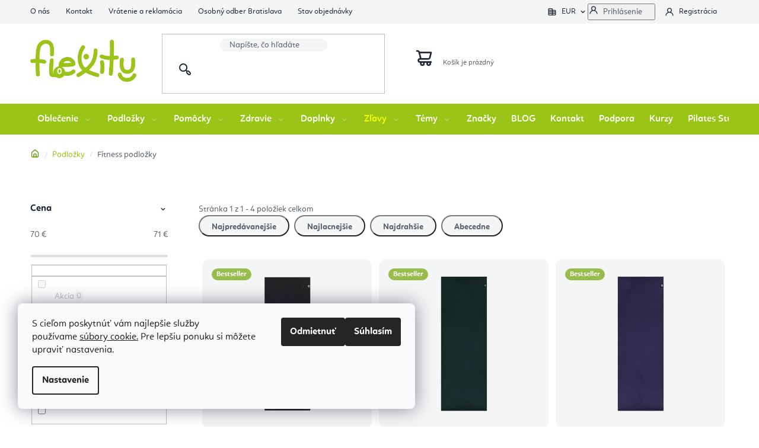

--- FILE ---
content_type: text/html; charset=utf-8
request_url: https://www.flexity.sk/fitness-podlozky-cvicenie/?pv90=3245
body_size: 36148
content:
<!doctype html><html lang="sk" dir="ltr" class="header-background-light external-fonts-loaded"><head><meta charset="utf-8" /><meta name="viewport" content="width=device-width,initial-scale=1" /><title>Fitness podložky na cvičenie | Flexity</title><link rel="preconnect" href="https://cdn.myshoptet.com" /><link rel="dns-prefetch" href="https://cdn.myshoptet.com" /><link rel="preload" href="https://cdn.myshoptet.com/prj/dist/master/cms/libs/jquery/jquery-1.11.3.min.js" as="script" /><link href="https://cdn.myshoptet.com/prj/dist/master/shop/dist/font-shoptet-13.css.3c47e30adfa2e9e2683b.css" rel="stylesheet"><script>
dataLayer = [];
dataLayer.push({'shoptet' : {
    "pageId": 888,
    "pageType": "category",
    "currency": "EUR",
    "currencyInfo": {
        "decimalSeparator": ",",
        "exchangeRate": 1,
        "priceDecimalPlaces": 2,
        "symbol": "\u20ac",
        "symbolLeft": 0,
        "thousandSeparator": " "
    },
    "language": "sk",
    "projectId": 133939,
    "category": {
        "guid": "01dd7e5b-b1d2-11e7-ae76-0cc47a6c92bc",
        "path": "Podlo\u017eky na JOGU, PILATES a cvi\u010denie | Fitness podlo\u017eky na cvi\u010denie",
        "parentCategoryGuid": "2415fdc7-bf25-11e6-968a-0cc47a6c92bc"
    },
    "cartInfo": {
        "id": null,
        "freeShipping": false,
        "freeShippingFrom": 0,
        "leftToFreeGift": {
            "formattedPrice": "100 \u20ac",
            "priceLeft": 100
        },
        "freeGift": false,
        "leftToFreeShipping": {
            "priceLeft": 0,
            "dependOnRegion": 0,
            "formattedPrice": "0 \u20ac"
        },
        "discountCoupon": [],
        "getNoBillingShippingPrice": {
            "withoutVat": 0,
            "vat": 0,
            "withVat": 0
        },
        "cartItems": [],
        "taxMode": "ORDINARY"
    },
    "cart": [],
    "customer": {
        "priceRatio": 1,
        "priceListId": 1,
        "groupId": null,
        "registered": false,
        "mainAccount": false
    }
}});
dataLayer.push({'cookie_consent' : {
    "marketing": "denied",
    "analytics": "denied"
}});
document.addEventListener('DOMContentLoaded', function() {
    shoptet.consent.onAccept(function(agreements) {
        if (agreements.length == 0) {
            return;
        }
        dataLayer.push({
            'cookie_consent' : {
                'marketing' : (agreements.includes(shoptet.config.cookiesConsentOptPersonalisation)
                    ? 'granted' : 'denied'),
                'analytics': (agreements.includes(shoptet.config.cookiesConsentOptAnalytics)
                    ? 'granted' : 'denied')
            },
            'event': 'cookie_consent'
        });
    });
});
</script>

<!-- Google Tag Manager -->
<script>(function(w,d,s,l,i){w[l]=w[l]||[];w[l].push({'gtm.start':
new Date().getTime(),event:'gtm.js'});var f=d.getElementsByTagName(s)[0],
j=d.createElement(s),dl=l!='dataLayer'?'&l='+l:'';j.async=true;j.src=
'https://www.googletagmanager.com/gtm.js?id='+i+dl;f.parentNode.insertBefore(j,f);
})(window,document,'script','dataLayer','GTM-NGVW2QG');</script>
<!-- End Google Tag Manager -->

<meta property="og:type" content="website"><meta property="og:site_name" content="flexity.sk"><meta property="og:url" content="https://www.flexity.sk/fitness-podlozky-cvicenie/?pv90=3245"><meta property="og:title" content="Fitness podložky na cvičenie | Flexity"><meta name="author" content="Flexity"><meta name="web_author" content="Shoptet.sk"><meta name="dcterms.rightsHolder" content="www.flexity.sk"><meta name="robots" content="index,follow"><meta property="og:image" content="https://cdn.myshoptet.com/usr/www.flexity.sk/user/front_images/ogImage/hp.jpg?t=1768647860"><meta property="og:description" content="Kvalitné ✓ Fitness podložky na cvičenie od Manduka a Bodhi. Podložky na cvičenie fitness ako aj iné formy ako BodyArt, CrossFIt, DeepWork, Aerobic alebo fyzio tréning sú zväčša obojstranne použiteľné a ľahko sa udržiavajú. 
"><meta name="description" content="Kvalitné ✓ Fitness podložky na cvičenie od Manduka a Bodhi. Podložky na cvičenie fitness ako aj iné formy ako BodyArt, CrossFIt, DeepWork, Aerobic alebo fyzio tréning sú zväčša obojstranne použiteľné a ľahko sa udržiavajú. 
"><meta name="google-site-verification" content="zdSBXOngfA3eVYWhsUmBTUbGe4Mr2F5IZv5CLY7SB9o"><style>:root {--color-primary: #212937;--color-primary-h: 218;--color-primary-s: 25%;--color-primary-l: 17%;--color-primary-hover: #000000;--color-primary-hover-h: 0;--color-primary-hover-s: 0%;--color-primary-hover-l: 0%;--color-secondary: #9ac416;--color-secondary-h: 74;--color-secondary-s: 80%;--color-secondary-l: 43%;--color-secondary-hover: #3e6e02;--color-secondary-hover-h: 87;--color-secondary-hover-s: 96%;--color-secondary-hover-l: 22%;--color-tertiary: #212937;--color-tertiary-h: 218;--color-tertiary-s: 25%;--color-tertiary-l: 17%;--color-tertiary-hover: #000000;--color-tertiary-hover-h: 0;--color-tertiary-hover-s: 0%;--color-tertiary-hover-l: 0%;--color-header-background: #ffffff;--template-font: "sans-serif";--template-headings-font: "sans-serif";--header-background-url: url("[data-uri]");--cookies-notice-background: #F8FAFB;--cookies-notice-color: #252525;--cookies-notice-button-hover: #27263f;--cookies-notice-link-hover: #3b3a5f;--templates-update-management-preview-mode-content: "Náhľad aktualizácií šablóny je aktívny pre váš prehliadač."}</style>
    
    <link href="https://cdn.myshoptet.com/prj/dist/master/shop/dist/main-13.less.96035efb4db1532b3cd7.css" rel="stylesheet" />
    
    <script>var shoptet = shoptet || {};</script>
    <script src="https://cdn.myshoptet.com/prj/dist/master/shop/dist/main-3g-header.js.05f199e7fd2450312de2.js"></script>
<!-- User include --><!-- api 428(82) html code header -->
<link rel="stylesheet" href="https://cdn.myshoptet.com/usr/api2.dklab.cz/user/documents/_doplnky/oblibene/133939/9/133939_9.css" type="text/css" /><style>
        :root {
            --dklab-favourites-flag-color: #E91B7D;
            --dklab-favourites-flag-text-color: #FFFFFF;
            --dklab-favourites-add-text-color: #000000;            
            --dklab-favourites-remove-text-color: #E91B7D;            
            --dklab-favourites-add-text-detail-color: #000000;            
            --dklab-favourites-remove-text-detail-color: #E91B7D;            
            --dklab-favourites-header-icon-color: #E91B7D;            
            --dklab-favourites-counter-color: #E91B7D;            
        } </style>
<!-- api 494(146) html code header -->
<link rel="stylesheet" href="https://cdn.myshoptet.com/usr/api2.dklab.cz/user/documents/_doplnky/porovnavac/133939/4/133939_4.css" type="text/css" /><style>
        :root {
            --dklab-comparer-flag-color: #239CEB;
            --dklab-comparer-flag-text-color: #FFFFFF;
            --dklab-comparer-add-text-color: #000000;
            --dklab-comparer-remove-text-color: #239CEB;
            --dklab-comparer-header-icon-color: #000000;
            --dklab-comparer-border-color: #000000;            
            --dklab-comparer-counter-color: #239CEB;            
        }</style>
<!-- api 709(355) html code header -->
<script>
  const PWJS = {};
</script>

<script src=https://app.productwidgets.cz/pwjs.js></script>



<!-- service 428(82) html code header -->
<style>
@font-face {
    font-family: 'oblibene';
    src:  url('https://cdn.myshoptet.com/usr/api2.dklab.cz/user/documents/_doplnky/oblibene/font/oblibene.eot?v1');
    src:  url('https://cdn.myshoptet.com/usr/api2.dklab.cz/user/documents/_doplnky/oblibene/font/oblibene.eot?v1#iefix') format('embedded-opentype'),
    url('https://cdn.myshoptet.com/usr/api2.dklab.cz/user/documents/_doplnky/oblibene/font/oblibene.ttf?v1') format('truetype'),
    url('https://cdn.myshoptet.com/usr/api2.dklab.cz/user/documents/_doplnky/oblibene/font/oblibene.woff?v1') format('woff'),
    url('https://cdn.myshoptet.com/usr/api2.dklab.cz/user/documents/_doplnky/oblibene/font/oblibene.svg?v1') format('svg');
    font-weight: normal;
    font-style: normal;
}
</style>
<script>
var dklabFavIndividual;
</script>
<!-- service 494(146) html code header -->
<style>
@font-face {
    font-family: 'porovnavac';
    src:  url('https://cdn.myshoptet.com/usr/api2.dklab.cz/user/documents/_doplnky/porovnavac/font/porovnavac.eot?v6');
    src:  url('https://cdn.myshoptet.com/usr/api2.dklab.cz/user/documents/_doplnky/porovnavac/font/porovnavac.eot?v6#iefix') format('embedded-opentype'),
    url('https://cdn.myshoptet.com/usr/api2.dklab.cz/user/documents/_doplnky/porovnavac/font/porovnavac.ttf?v6') format('truetype'),
    url('https://cdn.myshoptet.com/usr/api2.dklab.cz/user/documents/_doplnky/porovnavac/font/porovnavac.woff?v6') format('woff'),
    url('https://cdn.myshoptet.com/usr/api2.dklab.cz/user/documents/_doplnky/porovnavac/font/porovnavac.svg?v6') format('svg');
    font-weight: normal;
    font-style: normal;
}
</style>
<!-- service 619(267) html code header -->
<link href="https://cdn.myshoptet.com/usr/fvstudio.myshoptet.com/user/documents/addons/cartupsell.min.css?24.11.1" rel="stylesheet">
<!-- service 2214(1737) html code header -->
<link rel="stylesheet" href="https://shoptet-gateway.instacash.dev/styles/Disco.css" />

<!-- project html code header -->
<meta name="google-site-verification" content="zdSBXOngfA3eVYWhsUmBTUbGe4Mr2F5IZv5CLY7SB9o" />
<meta name="p:domain_verify" content="115ac97483dc46718a64251504c5dd24"/>
<meta name="seznam-wmt" content="wWho9IDQaJdA3VfjIr55TXr5DvRk6hPo" />
<link rel="manifest" href="/manifest.json" />

<link type="text/css" rel="stylesheet" media="screen" href="https://www.flexitylife.cz/user/documents/style.css?v13137" />
<link type="text/css" rel="stylesheet" media="screen" href="https://www.flexitylife.cz/user/documents/preklady.css?v4" />

<!-- FV studio -->
<link type="text/css" rel="stylesheet" href="https://www.flexity.sk/user/documents/fvstudio/output/fv-studio-app-style.min.css?fv-proxy&v=006" />

<style>
.header-phone a::after, .contact-box ul li > span.tel a::after{content: "(10:00 - 16:00)";}
.navigation-in > ul > li > a[href="/zlavy-joga-oblecenie-ponozky-podlozky-vypredaj/"]:not(:hover){color: #f7ff00;}
.footer-banners::before {content: "Vyberte si produkty podľa témy";}
@media screen and (min-width: 992px){
.welcome-wrapper{background-image: url('https://www.flexitylife.cz/user/documents/upload/Images/flexity_tomas_sk.jpg');}
}
.p-data-wrapper .availability-label.skladem::after{content: "Môžete mať ihneď na výdajni Bratislava";display: block; font-weight: 700; color: #009901;}
.p-data-wrapper .availability-label.skladem + .availability-amount{position: absolute;top: 16px;left: 111px;}
@media screen and (max-width: 479px){
.p-data-wrapper .availability-label.skladem + .availability-amount{left: 90px;}
}
#checkoutContent label[for="phone"] > span{font-size: 0;}
#checkoutContent label[for="phone"] > span::after{font-size: 14px;}
#checkoutContent label[for="phone"] > span::before{font-size: 14px; content: "Mobil";}
.icsri-prescore-card {
  display: none;
}
/*#smartsupp-widget-button {
    display: none !important;*/
}
</style>
<link rel = "canonical" href = "https://www.flexity.sk/" />
<link rel="alternate" hreflang="sk" href="https://www.flexity.sk/" />
<link rel="alternate" hreflang="cz" href="https://www.flexitylife.cz/" />
<link rel="alternate" hreflang="hu" href="https://www.flexity.hu/" />
<link rel="alternate" hreflang="hr" href="https://www.flexity.hr/" />
<link rel="alternate" hreflang="en" href="https://www.flexitylife.eu/" />
<link rel="alternate" hreflang="x-default" href="https://www.flexity.sk/" />

<!-- CJ Affiliate plugin settings -->
<script type='text/javascript' id='cjAffPluginSettingsTag'>
var cjAffPluginSettings = {
eid: '1593119',
tid: '1177349425441',
aid: '502293',
sd: 'collector.flexity.sk',
consent: {
collectionMethod: 'latest',
optInRequired: true,
requiredConsentLevel: 'analytics',
},
};
</script>
<!-- /User include --><link rel="shortcut icon" href="/favicon.ico" type="image/x-icon" /><link rel="canonical" href="https://www.flexity.sk/fitness-podlozky-cvicenie/" />    <script>
        var _hwq = _hwq || [];
        _hwq.push(['setKey', '768BFBB7248A86BB40BD6399AD494C4F']);
        _hwq.push(['setTopPos', '160']);
        _hwq.push(['showWidget', '22']);
        (function() {
            var ho = document.createElement('script');
            ho.src = 'https://sk.im9.cz/direct/i/gjs.php?n=wdgt&sak=768BFBB7248A86BB40BD6399AD494C4F';
            var s = document.getElementsByTagName('script')[0]; s.parentNode.insertBefore(ho, s);
        })();
    </script>
<script>!function(){var t={9196:function(){!function(){var t=/\[object (Boolean|Number|String|Function|Array|Date|RegExp)\]/;function r(r){return null==r?String(r):(r=t.exec(Object.prototype.toString.call(Object(r))))?r[1].toLowerCase():"object"}function n(t,r){return Object.prototype.hasOwnProperty.call(Object(t),r)}function e(t){if(!t||"object"!=r(t)||t.nodeType||t==t.window)return!1;try{if(t.constructor&&!n(t,"constructor")&&!n(t.constructor.prototype,"isPrototypeOf"))return!1}catch(t){return!1}for(var e in t);return void 0===e||n(t,e)}function o(t,r,n){this.b=t,this.f=r||function(){},this.d=!1,this.a={},this.c=[],this.e=function(t){return{set:function(r,n){u(c(r,n),t.a)},get:function(r){return t.get(r)}}}(this),i(this,t,!n);var e=t.push,o=this;t.push=function(){var r=[].slice.call(arguments,0),n=e.apply(t,r);return i(o,r),n}}function i(t,n,o){for(t.c.push.apply(t.c,n);!1===t.d&&0<t.c.length;){if("array"==r(n=t.c.shift()))t:{var i=n,a=t.a;if("string"==r(i[0])){for(var f=i[0].split("."),s=f.pop(),p=(i=i.slice(1),0);p<f.length;p++){if(void 0===a[f[p]])break t;a=a[f[p]]}try{a[s].apply(a,i)}catch(t){}}}else if("function"==typeof n)try{n.call(t.e)}catch(t){}else{if(!e(n))continue;for(var l in n)u(c(l,n[l]),t.a)}o||(t.d=!0,t.f(t.a,n),t.d=!1)}}function c(t,r){for(var n={},e=n,o=t.split("."),i=0;i<o.length-1;i++)e=e[o[i]]={};return e[o[o.length-1]]=r,n}function u(t,o){for(var i in t)if(n(t,i)){var c=t[i];"array"==r(c)?("array"==r(o[i])||(o[i]=[]),u(c,o[i])):e(c)?(e(o[i])||(o[i]={}),u(c,o[i])):o[i]=c}}window.DataLayerHelper=o,o.prototype.get=function(t){var r=this.a;t=t.split(".");for(var n=0;n<t.length;n++){if(void 0===r[t[n]])return;r=r[t[n]]}return r},o.prototype.flatten=function(){this.b.splice(0,this.b.length),this.b[0]={},u(this.a,this.b[0])}}()}},r={};function n(e){var o=r[e];if(void 0!==o)return o.exports;var i=r[e]={exports:{}};return t[e](i,i.exports,n),i.exports}n.n=function(t){var r=t&&t.__esModule?function(){return t.default}:function(){return t};return n.d(r,{a:r}),r},n.d=function(t,r){for(var e in r)n.o(r,e)&&!n.o(t,e)&&Object.defineProperty(t,e,{enumerable:!0,get:r[e]})},n.o=function(t,r){return Object.prototype.hasOwnProperty.call(t,r)},function(){"use strict";n(9196)}()}();</script>    <!-- Global site tag (gtag.js) - Google Analytics -->
    <script async src="https://www.googletagmanager.com/gtag/js?id=G-G20XZKZRM7"></script>
    <script>
        
        window.dataLayer = window.dataLayer || [];
        function gtag(){dataLayer.push(arguments);}
        

                    console.debug('default consent data');

            gtag('consent', 'default', {"ad_storage":"denied","analytics_storage":"denied","ad_user_data":"denied","ad_personalization":"denied","wait_for_update":500});
            dataLayer.push({
                'event': 'default_consent'
            });
        
        gtag('js', new Date());

                gtag('config', 'UA-88816191-3', { 'groups': "UA" });
        
                gtag('config', 'G-G20XZKZRM7', {"groups":"GA4","send_page_view":false,"content_group":"category","currency":"EUR","page_language":"sk"});
        
                gtag('config', 'AW-821243411', {"allow_enhanced_conversions":true});
        
        
        
        
        
                    gtag('event', 'page_view', {"send_to":"GA4","page_language":"sk","content_group":"category","currency":"EUR"});
        
        
        
        
        
        
        
        
        
        
        
        
        
        document.addEventListener('DOMContentLoaded', function() {
            if (typeof shoptet.tracking !== 'undefined') {
                for (var id in shoptet.tracking.bannersList) {
                    gtag('event', 'view_promotion', {
                        "send_to": "UA",
                        "promotions": [
                            {
                                "id": shoptet.tracking.bannersList[id].id,
                                "name": shoptet.tracking.bannersList[id].name,
                                "position": shoptet.tracking.bannersList[id].position
                            }
                        ]
                    });
                }
            }

            shoptet.consent.onAccept(function(agreements) {
                if (agreements.length !== 0) {
                    console.debug('gtag consent accept');
                    var gtagConsentPayload =  {
                        'ad_storage': agreements.includes(shoptet.config.cookiesConsentOptPersonalisation)
                            ? 'granted' : 'denied',
                        'analytics_storage': agreements.includes(shoptet.config.cookiesConsentOptAnalytics)
                            ? 'granted' : 'denied',
                                                                                                'ad_user_data': agreements.includes(shoptet.config.cookiesConsentOptPersonalisation)
                            ? 'granted' : 'denied',
                        'ad_personalization': agreements.includes(shoptet.config.cookiesConsentOptPersonalisation)
                            ? 'granted' : 'denied',
                        };
                    console.debug('update consent data', gtagConsentPayload);
                    gtag('consent', 'update', gtagConsentPayload);
                    dataLayer.push(
                        { 'event': 'update_consent' }
                    );
                }
            });
        });
    </script>
</head><body class="desktop id-888 in-fitness-podlozky-cvicenie template-13 type-category multiple-columns-body columns-mobile-2 columns-3 smart-labels-active ums_forms_redesign--off ums_a11y_category_page--on ums_discussion_rating_forms--off ums_flags_display_unification--on ums_a11y_login--on mobile-header-version-0"><noscript>
    <style>
        #header {
            padding-top: 0;
            position: relative !important;
            top: 0;
        }
        .header-navigation {
            position: relative !important;
        }
        .overall-wrapper {
            margin: 0 !important;
        }
        body:not(.ready) {
            visibility: visible !important;
        }
    </style>
    <div class="no-javascript">
        <div class="no-javascript__title">Musíte zmeniť nastavenie vášho prehliadača</div>
        <div class="no-javascript__text">Pozrite sa na: <a href="https://www.google.com/support/bin/answer.py?answer=23852">Ako povoliť JavaScript vo vašom prehliadači</a>.</div>
        <div class="no-javascript__text">Ak používate software na blokovanie reklám, možno bude potrebné, aby ste povolili JavaScript z tejto stránky.</div>
        <div class="no-javascript__text">Ďakujeme.</div>
    </div>
</noscript>

        <div id="fb-root"></div>
        <script>
            window.fbAsyncInit = function() {
                FB.init({
//                    appId            : 'your-app-id',
                    autoLogAppEvents : true,
                    xfbml            : true,
                    version          : 'v19.0'
                });
            };
        </script>
        <script async defer crossorigin="anonymous" src="https://connect.facebook.net/sk_SK/sdk.js"></script>
<!-- Google Tag Manager (noscript) -->
<noscript><iframe src="https://www.googletagmanager.com/ns.html?id=GTM-NGVW2QG"
height="0" width="0" style="display:none;visibility:hidden"></iframe></noscript>
<!-- End Google Tag Manager (noscript) -->

    <div class="siteCookies siteCookies--left siteCookies--light js-siteCookies" role="dialog" data-testid="cookiesPopup" data-nosnippet>
        <div class="siteCookies__form">
            <div class="siteCookies__content">
                <div class="siteCookies__text">
                    S cieľom poskytnúť vám najlepšie služby používame <a href="/ochrana-osobnych-udajov/" target="_blank" rel="noopener noreferrer"><span>súbory cookie.</span></a> Pre lepšiu ponuku si môžete upraviť nastavenia.
                </div>
                <p class="siteCookies__links">
                    <button class="siteCookies__link js-cookies-settings" aria-label="Nastavenia cookies" data-testid="cookiesSettings">Nastavenie</button>
                </p>
            </div>
            <div class="siteCookies__buttonWrap">
                                    <button class="siteCookies__button js-cookiesConsentSubmit" value="reject" aria-label="Odmietnuť cookies" data-testid="buttonCookiesReject">Odmietnuť</button>
                                <button class="siteCookies__button js-cookiesConsentSubmit" value="all" aria-label="Prijať cookies" data-testid="buttonCookiesAccept">Súhlasím</button>
            </div>
        </div>
        <script>
            document.addEventListener("DOMContentLoaded", () => {
                const siteCookies = document.querySelector('.js-siteCookies');
                document.addEventListener("scroll", shoptet.common.throttle(() => {
                    const st = document.documentElement.scrollTop;
                    if (st > 1) {
                        siteCookies.classList.add('siteCookies--scrolled');
                    } else {
                        siteCookies.classList.remove('siteCookies--scrolled');
                    }
                }, 100));
            });
        </script>
    </div>
<a href="#content" class="skip-link sr-only">Prejsť na obsah</a><div class="overall-wrapper"><div class="user-action"><div class="container">
    <div class="user-action-in">
                    <div id="login" class="user-action-login popup-widget login-widget" role="dialog" aria-labelledby="loginHeading">
        <div class="popup-widget-inner">
                            <h2 id="loginHeading">Prihlásenie k vášmu účtu</h2><div id="customerLogin"><form action="/action/Customer/Login/" method="post" id="formLoginIncluded" class="csrf-enabled formLogin" data-testid="formLogin"><input type="hidden" name="referer" value="" /><div class="form-group"><div class="input-wrapper email js-validated-element-wrapper no-label"><input type="email" name="email" class="form-control" autofocus placeholder="E-mailová adresa (napr. jan@novak.sk)" data-testid="inputEmail" autocomplete="email" required /></div></div><div class="form-group"><div class="input-wrapper password js-validated-element-wrapper no-label"><input type="password" name="password" class="form-control" placeholder="Heslo" data-testid="inputPassword" autocomplete="current-password" required /><span class="no-display">Nemôžete vyplniť toto pole</span><input type="text" name="surname" value="" class="no-display" /></div></div><div class="form-group"><div class="login-wrapper"><button type="submit" class="btn btn-secondary btn-text btn-login" data-testid="buttonSubmit">Prihlásiť sa</button><div class="password-helper"><a href="/registracia/" data-testid="signup" rel="nofollow">Nová registrácia</a><a href="/klient/zabudnute-heslo/" rel="nofollow">Zabudnuté heslo</a></div></div></div></form>
</div>                    </div>
    </div>

                <div id="cart-widget" class="user-action-cart popup-widget cart-widget loader-wrapper" data-testid="popupCartWidget" role="dialog" aria-hidden="true">
            <div class="popup-widget-inner cart-widget-inner place-cart-here">
                <div class="loader-overlay">
                    <div class="loader"></div>
                </div>
            </div>
        </div>
    </div>
</div>
</div><div class="top-navigation-bar" data-testid="topNavigationBar">

    <div class="container">

                            <div class="top-navigation-menu">
                <ul class="top-navigation-bar-menu">
                                            <li class="top-navigation-menu-item-3660">
                            <a href="/o-nas-flexity/" title="O nás">O nás</a>
                        </li>
                                            <li class="top-navigation-menu-item-29">
                            <a href="/kontakt-flexity-joga-eshop-bratislava/" title="Kontakt Flexity">Kontakt</a>
                        </li>
                                            <li class="top-navigation-menu-item-695">
                            <a href="/vratenie-tovaru-a-reklamacia/" title="Vrátenie a reklamácia">Vrátenie a reklamácia</a>
                        </li>
                                            <li class="top-navigation-menu-item-2477">
                            <a href="/osobny-odber-bratislava/" title="Osobný odber Bratislava">Osobný odber Bratislava</a>
                        </li>
                                            <li class="top-navigation-menu-item-external-151">
                            <a href="https://www.flexity.sk/faq-poradna/zakaznicke-centrum/" title="Stav objednávky">Stav objednávky</a>
                        </li>
                                    </ul>
                <div class="top-navigation-menu-trigger">Viac</div>
                <ul class="top-navigation-bar-menu-helper"></ul>
            </div>
        
        <div class="top-navigation-tools">
                <div class="dropdown">
        <span>Ceny v:</span>
        <button id="topNavigationDropdown" type="button" data-toggle="dropdown" aria-haspopup="true" aria-expanded="false">
            EUR
            <span class="caret"></span>
        </button>
        <ul class="dropdown-menu" aria-labelledby="topNavigationDropdown"><li><a href="/action/Currency/changeCurrency/?currencyCode=BGN" rel="nofollow">BGN</a></li><li><a href="/action/Currency/changeCurrency/?currencyCode=CZK" rel="nofollow">CZK</a></li><li><a href="/action/Currency/changeCurrency/?currencyCode=EUR" rel="nofollow">EUR</a></li><li><a href="/action/Currency/changeCurrency/?currencyCode=HUF" rel="nofollow">HUF</a></li><li><a href="/action/Currency/changeCurrency/?currencyCode=PLN" rel="nofollow">PLN</a></li></ul>
    </div>
            <button class="top-nav-button top-nav-button-login toggle-window" type="button" data-target="login" aria-haspopup="dialog" aria-controls="login" aria-expanded="false" data-testid="signin"><span>Prihlásenie</span></button>
    <a href="/registracia/" class="top-nav-button top-nav-button-register" data-testid="headerSignup">Registrácia</a>
        </div>

    </div>

</div>
<header id="header">
        <div class="header-top">
            <div class="container navigation-wrapper header-top-wrapper">
                <div class="site-name"><a href="/" data-testid="linkWebsiteLogo"><img src="https://cdn.myshoptet.com/usr/www.flexity.sk/user/logos/flexity_logo_nobg_eshop_300.png" alt="Flexity" fetchpriority="low" /></a></div>                <div class="search" itemscope itemtype="https://schema.org/WebSite">
                    <meta itemprop="headline" content="Fitness podložky na cvičenie"/><meta itemprop="url" content="https://www.flexity.sk"/><meta itemprop="text" content="Kvalitné ✓ Fitness podložky na cvičenie od Manduka a Bodhi. Podložky na cvičenie fitness ako aj iné formy ako BodyArt, CrossFIt, DeepWork, Aerobic alebo fyzio tréning sú zväčša obojstranne použiteľné a ľahko sa udržiavajú. "/>                    <form action="/action/ProductSearch/prepareString/" method="post"
    id="formSearchForm" class="search-form compact-form js-search-main"
    itemprop="potentialAction" itemscope itemtype="https://schema.org/SearchAction" data-testid="searchForm">
    <fieldset>
        <meta itemprop="target"
            content="https://www.flexity.sk/vyhladavanie/?string={string}"/>
        <input type="hidden" name="language" value="sk"/>
        
            
    <span class="search-input-icon" aria-hidden="true"></span>

<input
    type="search"
    name="string"
        class="query-input form-control search-input js-search-input"
    placeholder="Napíšte, čo hľadáte"
    autocomplete="off"
    required
    itemprop="query-input"
    aria-label="Vyhľadávanie"
    data-testid="searchInput"
>
            <button type="submit" class="btn btn-default search-button" data-testid="searchBtn">Hľadať</button>
        
    </fieldset>
</form>
                </div>
                <div class="navigation-buttons">
                    <a href="#" class="toggle-window" data-target="search" data-testid="linkSearchIcon"><span class="sr-only">Hľadať</span></a>
                        
    <a href="/kosik/" class="btn btn-icon toggle-window cart-count" data-target="cart" data-hover="true" data-redirect="true" data-testid="headerCart" rel="nofollow" aria-haspopup="dialog" aria-expanded="false" aria-controls="cart-widget">
        
                <span class="sr-only">Nákupný košík</span>
        
            <span class="cart-price visible-lg-inline-block" data-testid="headerCartPrice">
                                    Prázdny košík                            </span>
        
    
            </a>
                    <a href="#" class="toggle-window" data-target="navigation" data-testid="hamburgerMenu"></a>
                </div>
            </div>
        </div>
        <div class="header-bottom">
            <div class="container navigation-wrapper header-bottom-wrapper js-navigation-container">
                <nav id="navigation" aria-label="Hlavné menu" data-collapsible="true"><div class="navigation-in menu"><ul class="menu-level-1" role="menubar" data-testid="headerMenuItems"><li class="menu-item-673 ext" role="none"><a href="/oblecenie-na-jogu-pilates-bratislava-slovensko-cvicenie/" data-testid="headerMenuItem" role="menuitem" aria-haspopup="true" aria-expanded="false"><b>Oblečenie</b><span class="submenu-arrow"></span></a><ul class="menu-level-2" aria-label="Oblečenie" tabindex="-1" role="menu"><li class="menu-item-676 has-third-level" role="none"><a href="/damske-oblecenie-na-jogu-pilates-sport-fitness-cvicenie/" class="menu-image" data-testid="headerMenuItem" tabindex="-1" aria-hidden="true"><img src="data:image/svg+xml,%3Csvg%20width%3D%22140%22%20height%3D%22100%22%20xmlns%3D%22http%3A%2F%2Fwww.w3.org%2F2000%2Fsvg%22%3E%3C%2Fsvg%3E" alt="" aria-hidden="true" width="140" height="100"  data-src="https://cdn.myshoptet.com/usr/www.flexity.sk/user/categories/thumb/zeny.jpg" fetchpriority="low" /></a><div><a href="/damske-oblecenie-na-jogu-pilates-sport-fitness-cvicenie/" data-testid="headerMenuItem" role="menuitem"><span>Dámske oblečenie</span></a>
                                                    <ul class="menu-level-3" role="menu">
                                                                    <li class="menu-item-816" role="none">
                                        <a href="/leginy-nohavice-na-jogu-pilates-sport-fitness-cvicenie/" data-testid="headerMenuItem" role="menuitem">
                                            Legíny a nohavice na jogu</a>,                                    </li>
                                                                    <li class="menu-item-819" role="none">
                                        <a href="/tricka-topy-na-jogu-pilates-sport-fitness-cvicenie/" data-testid="headerMenuItem" role="menuitem">
                                            Tričká, mikiny a topy na jogu</a>,                                    </li>
                                                                    <li class="menu-item-822" role="none">
                                        <a href="/sportove-podprsenky-jogu--pilates-sport-fitness-cvicenie/" data-testid="headerMenuItem" role="menuitem">
                                            Športové podprsenky</a>,                                    </li>
                                                                    <li class="menu-item-921" role="none">
                                        <a href="/kratase-na-hot-jogu-pilates-sport-fitness-cvicenie/" data-testid="headerMenuItem" role="menuitem">
                                            Kraťasy na  cvičenie</a>                                    </li>
                                                            </ul>
                        </div></li><li class="menu-item-675 has-third-level" role="none"><a href="/panske-oblecenie-na-jogu-muzi-pilates-sport/" class="menu-image" data-testid="headerMenuItem" tabindex="-1" aria-hidden="true"><img src="data:image/svg+xml,%3Csvg%20width%3D%22140%22%20height%3D%22100%22%20xmlns%3D%22http%3A%2F%2Fwww.w3.org%2F2000%2Fsvg%22%3E%3C%2Fsvg%3E" alt="" aria-hidden="true" width="140" height="100"  data-src="https://cdn.myshoptet.com/usr/www.flexity.sk/user/categories/thumb/man2.jpg" fetchpriority="low" /></a><div><a href="/panske-oblecenie-na-jogu-muzi-pilates-sport/" data-testid="headerMenuItem" role="menuitem"><span>Pánske oblečenie</span></a>
                                                    <ul class="menu-level-3" role="menu">
                                                                    <li class="menu-item-813" role="none">
                                        <a href="/panske-nohavice-na-jogu-pilates-sport-fitness-cvicenie/" data-testid="headerMenuItem" role="menuitem">
                                            Nohavice na jogu</a>,                                    </li>
                                                                    <li class="menu-item-885" role="none">
                                        <a href="/sortky-na-jogu-pilates-sport-cvicenie/" data-testid="headerMenuItem" role="menuitem">
                                            Šortky na jogu</a>,                                    </li>
                                                                    <li class="menu-item-1488" role="none">
                                        <a href="/tricka-a-tielka-joga--pilates-sport-fitness-cvicenie/" data-testid="headerMenuItem" role="menuitem">
                                            Tričká a tielka</a>                                    </li>
                                                            </ul>
                        </div></li><li class="menu-item-740 has-third-level" role="none"><a href="/protismykove-ponozky-na-jogu-pilates-sport-fitness-barefoot/" class="menu-image" data-testid="headerMenuItem" tabindex="-1" aria-hidden="true"><img src="data:image/svg+xml,%3Csvg%20width%3D%22140%22%20height%3D%22100%22%20xmlns%3D%22http%3A%2F%2Fwww.w3.org%2F2000%2Fsvg%22%3E%3C%2Fsvg%3E" alt="" aria-hidden="true" width="140" height="100"  data-src="https://cdn.myshoptet.com/usr/www.flexity.sk/user/categories/thumb/ponzky.jpg" fetchpriority="low" /></a><div><a href="/protismykove-ponozky-na-jogu-pilates-sport-fitness-barefoot/" data-testid="headerMenuItem" role="menuitem"><span>Protišmykové ponožky</span></a>
                                                    <ul class="menu-level-3" role="menu">
                                                                    <li class="menu-item-876" role="none">
                                        <a href="/unisex-ponozky-joga-tanec-pilates-toesox/" data-testid="headerMenuItem" role="menuitem">
                                            Pánske ponožky</a>,                                    </li>
                                                                    <li class="menu-item-2573" role="none">
                                        <a href="/ponozky-s-otvorenymi-prstami-na-jogu-a-pilates/" data-testid="headerMenuItem" role="menuitem">
                                            Otvorené protišmykové ponožky</a>,                                    </li>
                                                                    <li class="menu-item-1587" role="none">
                                        <a href="/protismykove-prstove-ponozky-na-jogu-toesox/" data-testid="headerMenuItem" role="menuitem">
                                            Zatvorené prstové ponožky</a>,                                    </li>
                                                                    <li class="menu-item-2111" role="none">
                                        <a href="/damske-ponozky-balerinky/" data-testid="headerMenuItem" role="menuitem">
                                            Dámske ponožky balerínky</a>,                                    </li>
                                                                    <li class="menu-item-879" role="none">
                                        <a href="/vysoke-protismykove-ponozky-toesox-joga/" data-testid="headerMenuItem" role="menuitem">
                                            Vysoké ponožky</a>,                                    </li>
                                                                    <li class="menu-item-891" role="none">
                                        <a href="/stucne-podkolienky-tanec-joga-pilates-toesox/" data-testid="headerMenuItem" role="menuitem">
                                            Štucne a podkolienky</a>,                                    </li>
                                                                    <li class="menu-item-3748" role="none">
                                        <a href="/detske-protismykove-ponozky/" data-testid="headerMenuItem" role="menuitem">
                                            Detské protišmykové ponožky</a>                                    </li>
                                                            </ul>
                        </div></li><li class="menu-item-3300 has-third-level" role="none"><a href="/doplnky-k-obleceniu/" class="menu-image" data-testid="headerMenuItem" tabindex="-1" aria-hidden="true"><img src="data:image/svg+xml,%3Csvg%20width%3D%22140%22%20height%3D%22100%22%20xmlns%3D%22http%3A%2F%2Fwww.w3.org%2F2000%2Fsvg%22%3E%3C%2Fsvg%3E" alt="" aria-hidden="true" width="140" height="100"  data-src="https://cdn.myshoptet.com/usr/www.flexity.sk/user/categories/thumb/vesiak_(1).jpg" fetchpriority="low" /></a><div><a href="/doplnky-k-obleceniu/" data-testid="headerMenuItem" role="menuitem"><span>Doplnky k oblečeniu</span></a>
                                                    <ul class="menu-level-3" role="menu">
                                                                    <li class="menu-item-789" role="none">
                                        <a href="/rukavice-na-jogu-acroyogu-toesox/" data-testid="headerMenuItem" role="menuitem">
                                            Protišmykové rukavice</a>,                                    </li>
                                                                    <li class="menu-item-3303" role="none">
                                        <a href="/doplnky-kundalini-joga/" data-testid="headerMenuItem" role="menuitem">
                                            Doplnky Kundalini joga</a>                                    </li>
                                                            </ul>
                        </div></li></ul></li>
<li class="menu-item-686 ext" role="none"><a href="/podlozky-na-jogu/" data-testid="headerMenuItem" role="menuitem" aria-haspopup="true" aria-expanded="false"><b>Podložky</b><span class="submenu-arrow"></span></a><ul class="menu-level-2" aria-label="Podložky" tabindex="-1" role="menu"><li class="menu-item-828" role="none"><a href="/klasicke-podlozky-na-jogu-a-pilates-cvicenie/" class="menu-image" data-testid="headerMenuItem" tabindex="-1" aria-hidden="true"><img src="data:image/svg+xml,%3Csvg%20width%3D%22140%22%20height%3D%22100%22%20xmlns%3D%22http%3A%2F%2Fwww.w3.org%2F2000%2Fsvg%22%3E%3C%2Fsvg%3E" alt="" aria-hidden="true" width="140" height="100"  data-src="https://cdn.myshoptet.com/usr/www.flexity.sk/user/categories/thumb/podlozka.jpg" fetchpriority="low" /></a><div><a href="/klasicke-podlozky-na-jogu-a-pilates-cvicenie/" data-testid="headerMenuItem" role="menuitem"><span>Všetky podložky</span></a>
                        </div></li><li class="menu-item-2996" role="none"><a href="/joga-podlozky-pre-zaciatocnikov/" class="menu-image" data-testid="headerMenuItem" tabindex="-1" aria-hidden="true"><img src="data:image/svg+xml,%3Csvg%20width%3D%22140%22%20height%3D%22100%22%20xmlns%3D%22http%3A%2F%2Fwww.w3.org%2F2000%2Fsvg%22%3E%3C%2Fsvg%3E" alt="" aria-hidden="true" width="140" height="100"  data-src="https://cdn.myshoptet.com/usr/www.flexity.sk/user/categories/thumb/podlozka-2.jpg" fetchpriority="low" /></a><div><a href="/joga-podlozky-pre-zaciatocnikov/" data-testid="headerMenuItem" role="menuitem"><span>Podložky pre začiatočníkov</span></a>
                        </div></li><li class="menu-item-867" role="none"><a href="/eko-podlozky-na-jogu-pilates-sport-fitness-cvicenie/" class="menu-image" data-testid="headerMenuItem" tabindex="-1" aria-hidden="true"><img src="data:image/svg+xml,%3Csvg%20width%3D%22140%22%20height%3D%22100%22%20xmlns%3D%22http%3A%2F%2Fwww.w3.org%2F2000%2Fsvg%22%3E%3C%2Fsvg%3E" alt="" aria-hidden="true" width="140" height="100"  data-src="https://cdn.myshoptet.com/usr/www.flexity.sk/user/categories/thumb/eko.jpg" fetchpriority="low" /></a><div><a href="/eko-podlozky-na-jogu-pilates-sport-fitness-cvicenie/" data-testid="headerMenuItem" role="menuitem"><span>Eko podložky</span></a>
                        </div></li><li class="menu-item-3237" role="none"><a href="/pu-podlozky-na-jogu-a-cvicenie/" class="menu-image" data-testid="headerMenuItem" tabindex="-1" aria-hidden="true"><img src="data:image/svg+xml,%3Csvg%20width%3D%22140%22%20height%3D%22100%22%20xmlns%3D%22http%3A%2F%2Fwww.w3.org%2F2000%2Fsvg%22%3E%3C%2Fsvg%3E" alt="" aria-hidden="true" width="140" height="100"  data-src="https://cdn.myshoptet.com/usr/www.flexity.sk/user/categories/thumb/pujogamat.jpg" fetchpriority="low" /></a><div><a href="/pu-podlozky-na-jogu-a-cvicenie/" data-testid="headerMenuItem" role="menuitem"><span>PU podložky</span></a>
                        </div></li><li class="menu-item-825" role="none"><a href="/dlhe-podlozky-na-jogu-cvicenie/" class="menu-image" data-testid="headerMenuItem" tabindex="-1" aria-hidden="true"><img src="data:image/svg+xml,%3Csvg%20width%3D%22140%22%20height%3D%22100%22%20xmlns%3D%22http%3A%2F%2Fwww.w3.org%2F2000%2Fsvg%22%3E%3C%2Fsvg%3E" alt="" aria-hidden="true" width="140" height="100"  data-src="https://cdn.myshoptet.com/usr/www.flexity.sk/user/categories/thumb/pravidtko.jpg" fetchpriority="low" /></a><div><a href="/dlhe-podlozky-na-jogu-cvicenie/" data-testid="headerMenuItem" role="menuitem"><span>Dlhé podložky</span></a>
                        </div></li><li class="menu-item-837" role="none"><a href="/cestovne-podlozky-na-jogu-skladatelne-fitness-cvicenie/" class="menu-image" data-testid="headerMenuItem" tabindex="-1" aria-hidden="true"><img src="data:image/svg+xml,%3Csvg%20width%3D%22140%22%20height%3D%22100%22%20xmlns%3D%22http%3A%2F%2Fwww.w3.org%2F2000%2Fsvg%22%3E%3C%2Fsvg%3E" alt="" aria-hidden="true" width="140" height="100"  data-src="https://cdn.myshoptet.com/usr/www.flexity.sk/user/categories/thumb/plaz.jpg" fetchpriority="low" /></a><div><a href="/cestovne-podlozky-na-jogu-skladatelne-fitness-cvicenie/" data-testid="headerMenuItem" role="menuitem"><span>Cestovné podložky</span></a>
                        </div></li><li class="menu-item-831" role="none"><a href="/detske-podlozky-na-jogu/" class="menu-image" data-testid="headerMenuItem" tabindex="-1" aria-hidden="true"><img src="data:image/svg+xml,%3Csvg%20width%3D%22140%22%20height%3D%22100%22%20xmlns%3D%22http%3A%2F%2Fwww.w3.org%2F2000%2Fsvg%22%3E%3C%2Fsvg%3E" alt="" aria-hidden="true" width="140" height="100"  data-src="https://cdn.myshoptet.com/usr/www.flexity.sk/user/categories/thumb/kids.jpg" fetchpriority="low" /></a><div><a href="/detske-podlozky-na-jogu/" data-testid="headerMenuItem" role="menuitem"><span>Detské podložky na jogu</span></a>
                        </div></li><li class="menu-item-888 active" role="none"><a href="/fitness-podlozky-cvicenie/" class="menu-image" data-testid="headerMenuItem" tabindex="-1" aria-hidden="true"><img src="data:image/svg+xml,%3Csvg%20width%3D%22140%22%20height%3D%22100%22%20xmlns%3D%22http%3A%2F%2Fwww.w3.org%2F2000%2Fsvg%22%3E%3C%2Fsvg%3E" alt="" aria-hidden="true" width="140" height="100"  data-src="https://cdn.myshoptet.com/usr/www.flexity.sk/user/categories/thumb/fitness_podlo__ky.jpg" fetchpriority="low" /></a><div><a href="/fitness-podlozky-cvicenie/" data-testid="headerMenuItem" role="menuitem"><span>Fitness podložky</span></a>
                        </div></li><li class="menu-item-903" role="none"><a href="/hot-bikram-joga-podlozky-cvicenie/" class="menu-image" data-testid="headerMenuItem" tabindex="-1" aria-hidden="true"><img src="data:image/svg+xml,%3Csvg%20width%3D%22140%22%20height%3D%22100%22%20xmlns%3D%22http%3A%2F%2Fwww.w3.org%2F2000%2Fsvg%22%3E%3C%2Fsvg%3E" alt="" aria-hidden="true" width="140" height="100"  data-src="https://cdn.myshoptet.com/usr/www.flexity.sk/user/categories/thumb/voda.jpg" fetchpriority="low" /></a><div><a href="/hot-bikram-joga-podlozky-cvicenie/" data-testid="headerMenuItem" role="menuitem"><span>Hot a Bikram podložky</span></a>
                        </div></li><li class="menu-item-1527" role="none"><a href="/koberce-na-jogu-bodhi-ashtanga-bavlna/" class="menu-image" data-testid="headerMenuItem" tabindex="-1" aria-hidden="true"><img src="data:image/svg+xml,%3Csvg%20width%3D%22140%22%20height%3D%22100%22%20xmlns%3D%22http%3A%2F%2Fwww.w3.org%2F2000%2Fsvg%22%3E%3C%2Fsvg%3E" alt="" aria-hidden="true" width="140" height="100"  data-src="https://cdn.myshoptet.com/usr/www.flexity.sk/user/categories/thumb/koberec.jpg" fetchpriority="low" /></a><div><a href="/koberce-na-jogu-bodhi-ashtanga-bavlna/" data-testid="headerMenuItem" role="menuitem"><span>Koberce a podložky z ovčej vlny</span></a>
                        </div></li><li class="menu-item-1539" role="none"><a href="/podlozky-na-cvicenie-vonku-joga/" class="menu-image" data-testid="headerMenuItem" tabindex="-1" aria-hidden="true"><img src="data:image/svg+xml,%3Csvg%20width%3D%22140%22%20height%3D%22100%22%20xmlns%3D%22http%3A%2F%2Fwww.w3.org%2F2000%2Fsvg%22%3E%3C%2Fsvg%3E" alt="" aria-hidden="true" width="140" height="100"  data-src="https://cdn.myshoptet.com/usr/www.flexity.sk/user/categories/thumb/slnko.jpg" fetchpriority="low" /></a><div><a href="/podlozky-na-cvicenie-vonku-joga/" data-testid="headerMenuItem" role="menuitem"><span>Podložky na cvičenie vonku</span></a>
                        </div></li><li class="menu-item-2105" role="none"><a href="/sety/" class="menu-image" data-testid="headerMenuItem" tabindex="-1" aria-hidden="true"><img src="data:image/svg+xml,%3Csvg%20width%3D%22140%22%20height%3D%22100%22%20xmlns%3D%22http%3A%2F%2Fwww.w3.org%2F2000%2Fsvg%22%3E%3C%2Fsvg%3E" alt="" aria-hidden="true" width="140" height="100"  data-src="https://cdn.myshoptet.com/usr/www.flexity.sk/user/categories/thumb/duplikovat.jpg" fetchpriority="low" /></a><div><a href="/sety/" data-testid="headerMenuItem" role="menuitem"><span>Sety a balíčky na cvičenie</span></a>
                        </div></li><li class="menu-item-3787" role="none"><a href="/designove-podlozky/" class="menu-image" data-testid="headerMenuItem" tabindex="-1" aria-hidden="true"><img src="data:image/svg+xml,%3Csvg%20width%3D%22140%22%20height%3D%22100%22%20xmlns%3D%22http%3A%2F%2Fwww.w3.org%2F2000%2Fsvg%22%3E%3C%2Fsvg%3E" alt="" aria-hidden="true" width="140" height="100"  data-src="https://cdn.myshoptet.com/usr/www.flexity.sk/user/categories/thumb/design.png" fetchpriority="low" /></a><div><a href="/designove-podlozky/" data-testid="headerMenuItem" role="menuitem"><span>Designové podložky na cvičenie</span></a>
                        </div></li><li class="menu-item-2432" role="none"><a href="/rolky-podloziek/" class="menu-image" data-testid="headerMenuItem" tabindex="-1" aria-hidden="true"><img src="data:image/svg+xml,%3Csvg%20width%3D%22140%22%20height%3D%22100%22%20xmlns%3D%22http%3A%2F%2Fwww.w3.org%2F2000%2Fsvg%22%3E%3C%2Fsvg%3E" alt="" aria-hidden="true" width="140" height="100"  data-src="https://cdn.myshoptet.com/usr/www.flexity.sk/user/categories/thumb/rolka.jpg" fetchpriority="low" /></a><div><a href="/rolky-podloziek/" data-testid="headerMenuItem" role="menuitem"><span>Rolky podložiek</span></a>
                        </div></li></ul></li>
<li class="menu-item-760 ext" role="none"><a href="/pomocky-na-jogu-pilates-cvicenie-sport/" data-testid="headerMenuItem" role="menuitem" aria-haspopup="true" aria-expanded="false"><b>Pomôcky</b><span class="submenu-arrow"></span></a><ul class="menu-level-2" aria-label="Pomôcky" tabindex="-1" role="menu"><li class="menu-item-2981 has-third-level" role="none"><a href="/pilates-fitness-lopty-masazne-gule/" class="menu-image" data-testid="headerMenuItem" tabindex="-1" aria-hidden="true"><img src="data:image/svg+xml,%3Csvg%20width%3D%22140%22%20height%3D%22100%22%20xmlns%3D%22http%3A%2F%2Fwww.w3.org%2F2000%2Fsvg%22%3E%3C%2Fsvg%3E" alt="" aria-hidden="true" width="140" height="100"  data-src="https://cdn.myshoptet.com/usr/www.flexity.sk/user/categories/thumb/pilates-1.jpg" fetchpriority="low" /></a><div><a href="/pilates-fitness-lopty-masazne-gule/" data-testid="headerMenuItem" role="menuitem"><span>Pomôcky na Pilates, Fitness a Fyzio</span></a>
                                                    <ul class="menu-level-3" role="menu">
                                                                    <li class="menu-item-3772" role="none">
                                        <a href="/fitlopty-a-gymnasticke-lopty-na-cvicenie/" data-testid="headerMenuItem" role="menuitem">
                                            Gymnastické lopty</a>,                                    </li>
                                                                    <li class="menu-item-3126" role="none">
                                        <a href="/posilnovace--expandery-a-gumy-na-cvicenie/" data-testid="headerMenuItem" role="menuitem">
                                            Posilňovače, expandery a gumy na cvičenie</a>,                                    </li>
                                                                    <li class="menu-item-3129" role="none">
                                        <a href="/masazne-valce-a-rollery-2/" data-testid="headerMenuItem" role="menuitem">
                                            Masážne valce a rollery</a>,                                    </li>
                                                                    <li class="menu-item-3132" role="none">
                                        <a href="/pomocky-na-fascialnu-masaz/" data-testid="headerMenuItem" role="menuitem">
                                            Pomôcky na fasciálnu masáž</a>                                    </li>
                                                            </ul>
                        </div></li><li class="menu-item-4141 has-third-level" role="none"><a href="/merrithew-pilates/" class="menu-image" data-testid="headerMenuItem" tabindex="-1" aria-hidden="true"><img src="data:image/svg+xml,%3Csvg%20width%3D%22140%22%20height%3D%22100%22%20xmlns%3D%22http%3A%2F%2Fwww.w3.org%2F2000%2Fsvg%22%3E%3C%2Fsvg%3E" alt="" aria-hidden="true" width="140" height="100"  data-src="https://cdn.myshoptet.com/usr/www.flexity.sk/user/categories/thumb/pilates_(1)-1.png" fetchpriority="low" /></a><div><a href="/merrithew-pilates/" data-testid="headerMenuItem" role="menuitem"><span>Merrithew® Pilates</span></a>
                                                    <ul class="menu-level-3" role="menu">
                                                                    <li class="menu-item-4144" role="none">
                                        <a href="/merrithew-pilates-reformer/" data-testid="headerMenuItem" role="menuitem">
                                            Merrithew® Pilates Reformer</a>,                                    </li>
                                                                    <li class="menu-item-4147" role="none">
                                        <a href="/merrithew-pilates-cadillac-a-veze/" data-testid="headerMenuItem" role="menuitem">
                                            Merrithew® Pilates Cadillac a veže</a>,                                    </li>
                                                                    <li class="menu-item-4150" role="none">
                                        <a href="/merrithew-pilates-doplnky/" data-testid="headerMenuItem" role="menuitem">
                                            Merrithew® Pilates stoličky, boxy a doplnky</a>                                    </li>
                                                            </ul>
                        </div></li><li class="menu-item-4091 has-third-level" role="none"><a href="/vybavenie-a-stroje-na-pilates/" class="menu-image" data-testid="headerMenuItem" tabindex="-1" aria-hidden="true"><img src="data:image/svg+xml,%3Csvg%20width%3D%22140%22%20height%3D%22100%22%20xmlns%3D%22http%3A%2F%2Fwww.w3.org%2F2000%2Fsvg%22%3E%3C%2Fsvg%3E" alt="" aria-hidden="true" width="140" height="100"  data-src="https://cdn.myshoptet.com/usr/www.flexity.sk/user/categories/thumb/pilates.png" fetchpriority="low" /></a><div><a href="/vybavenie-a-stroje-na-pilates/" data-testid="headerMenuItem" role="menuitem"><span>Vybavenie a stroje na Pilates - Apparatus</span></a>
                                                    <ul class="menu-level-3" role="menu">
                                                                    <li class="menu-item-4129" role="none">
                                        <a href="/pilates-reformer/" data-testid="headerMenuItem" role="menuitem">
                                            Pilates Reformer</a>,                                    </li>
                                                                    <li class="menu-item-4132" role="none">
                                        <a href="/pilates-cadillac--veze-a-steny/" data-testid="headerMenuItem" role="menuitem">
                                            Pilates Cadillac, veže a steny</a>,                                    </li>
                                                                    <li class="menu-item-4135" role="none">
                                        <a href="/pilates-stolicky--obluky--boxy-a-doplnky/" data-testid="headerMenuItem" role="menuitem">
                                            Pilates stoličky, oblúky, boxy a doplnky</a>,                                    </li>
                                                                    <li class="menu-item-4592" role="none">
                                        <a href="/video/" data-testid="headerMenuItem" role="menuitem">
                                            Pilates Video kurzy</a>                                    </li>
                                                            </ul>
                        </div></li><li class="menu-item-1440 has-third-level" role="none"><a href="/siete/" class="menu-image" data-testid="headerMenuItem" tabindex="-1" aria-hidden="true"><img src="data:image/svg+xml,%3Csvg%20width%3D%22140%22%20height%3D%22100%22%20xmlns%3D%22http%3A%2F%2Fwww.w3.org%2F2000%2Fsvg%22%3E%3C%2Fsvg%3E" alt="" aria-hidden="true" width="140" height="100"  data-src="https://cdn.myshoptet.com/usr/www.flexity.sk/user/categories/thumb/fly_yoga.png" fetchpriority="low" /></a><div><a href="/siete/" data-testid="headerMenuItem" role="menuitem"><span>Siete na Fly joga, Aerial Yoga, Aerial Hoop kruhy</span></a>
                                                    <ul class="menu-level-3" role="menu">
                                                                    <li class="menu-item-3960" role="none">
                                        <a href="/prislusenstvo-na-fly-joga-a-aerial-joga/" data-testid="headerMenuItem" role="menuitem">
                                            Príslušenstvo na Fly joga a Aerial joga</a>                                    </li>
                                                            </ul>
                        </div></li><li class="menu-item-1407" role="none"><a href="/tasky-obaly-vaky-na-jogu-jogamatku/" class="menu-image" data-testid="headerMenuItem" tabindex="-1" aria-hidden="true"><img src="data:image/svg+xml,%3Csvg%20width%3D%22140%22%20height%3D%22100%22%20xmlns%3D%22http%3A%2F%2Fwww.w3.org%2F2000%2Fsvg%22%3E%3C%2Fsvg%3E" alt="" aria-hidden="true" width="140" height="100"  data-src="https://cdn.myshoptet.com/usr/www.flexity.sk/user/categories/thumb/taska.jpg" fetchpriority="low" /></a><div><a href="/tasky-obaly-vaky-na-jogu-jogamatku/" data-testid="headerMenuItem" role="menuitem"><span>Tašky a obaly </span></a>
                        </div></li><li class="menu-item-1410" role="none"><a href="/popruhy-na-jogu-jogamatku/" class="menu-image" data-testid="headerMenuItem" tabindex="-1" aria-hidden="true"><img src="data:image/svg+xml,%3Csvg%20width%3D%22140%22%20height%3D%22100%22%20xmlns%3D%22http%3A%2F%2Fwww.w3.org%2F2000%2Fsvg%22%3E%3C%2Fsvg%3E" alt="" aria-hidden="true" width="140" height="100"  data-src="https://cdn.myshoptet.com/usr/www.flexity.sk/user/categories/thumb/popruh2.jpg" fetchpriority="low" /></a><div><a href="/popruhy-na-jogu-jogamatku/" data-testid="headerMenuItem" role="menuitem"><span>Popruhy na joga podložku</span></a>
                        </div></li><li class="menu-item-1581" role="none"><a href="/popruhy-na-jogu-cvicenie-manduka-bodhi/" class="menu-image" data-testid="headerMenuItem" tabindex="-1" aria-hidden="true"><img src="data:image/svg+xml,%3Csvg%20width%3D%22140%22%20height%3D%22100%22%20xmlns%3D%22http%3A%2F%2Fwww.w3.org%2F2000%2Fsvg%22%3E%3C%2Fsvg%3E" alt="" aria-hidden="true" width="140" height="100"  data-src="https://cdn.myshoptet.com/usr/www.flexity.sk/user/categories/thumb/popruh-2.jpg" fetchpriority="low" /></a><div><a href="/popruhy-na-jogu-cvicenie-manduka-bodhi/" data-testid="headerMenuItem" role="menuitem"><span>Popruhy na jogu</span></a>
                        </div></li><li class="menu-item-843" role="none"><a href="/uteraky-na-jogu/" class="menu-image" data-testid="headerMenuItem" tabindex="-1" aria-hidden="true"><img src="data:image/svg+xml,%3Csvg%20width%3D%22140%22%20height%3D%22100%22%20xmlns%3D%22http%3A%2F%2Fwww.w3.org%2F2000%2Fsvg%22%3E%3C%2Fsvg%3E" alt="" aria-hidden="true" width="140" height="100"  data-src="https://cdn.myshoptet.com/usr/www.flexity.sk/user/categories/thumb/uteraky.jpg" fetchpriority="low" /></a><div><a href="/uteraky-na-jogu/" data-testid="headerMenuItem" role="menuitem"><span>Uteráky na podložky</span></a>
                        </div></li><li class="menu-item-1575" role="none"><a href="/joga-bloky-pomocky-podpora-cvicenie/" class="menu-image" data-testid="headerMenuItem" tabindex="-1" aria-hidden="true"><img src="data:image/svg+xml,%3Csvg%20width%3D%22140%22%20height%3D%22100%22%20xmlns%3D%22http%3A%2F%2Fwww.w3.org%2F2000%2Fsvg%22%3E%3C%2Fsvg%3E" alt="" aria-hidden="true" width="140" height="100"  data-src="https://cdn.myshoptet.com/usr/www.flexity.sk/user/categories/thumb/blok.jpg" fetchpriority="low" /></a><div><a href="/joga-bloky-pomocky-podpora-cvicenie/" data-testid="headerMenuItem" role="menuitem"><span>Joga bloky</span></a>
                        </div></li><li class="menu-item-2135" role="none"><a href="/meditacne-vankuse-sedaky-zafu/" class="menu-image" data-testid="headerMenuItem" tabindex="-1" aria-hidden="true"><img src="data:image/svg+xml,%3Csvg%20width%3D%22140%22%20height%3D%22100%22%20xmlns%3D%22http%3A%2F%2Fwww.w3.org%2F2000%2Fsvg%22%3E%3C%2Fsvg%3E" alt="" aria-hidden="true" width="140" height="100"  data-src="https://cdn.myshoptet.com/usr/www.flexity.sk/user/categories/thumb/vankus.jpg" fetchpriority="low" /></a><div><a href="/meditacne-vankuse-sedaky-zafu/" data-testid="headerMenuItem" role="menuitem"><span>Meditačné vankúše</span></a>
                        </div></li><li class="menu-item-2072" role="none"><a href="/joga-bolster-valec-chrbat/" class="menu-image" data-testid="headerMenuItem" tabindex="-1" aria-hidden="true"><img src="data:image/svg+xml,%3Csvg%20width%3D%22140%22%20height%3D%22100%22%20xmlns%3D%22http%3A%2F%2Fwww.w3.org%2F2000%2Fsvg%22%3E%3C%2Fsvg%3E" alt="" aria-hidden="true" width="140" height="100"  data-src="https://cdn.myshoptet.com/usr/www.flexity.sk/user/categories/thumb/bolster.jpg" fetchpriority="low" /></a><div><a href="/joga-bolster-valec-chrbat/" data-testid="headerMenuItem" role="menuitem"><span>Joga bolstre a valce</span></a>
                        </div></li><li class="menu-item-2627" role="none"><a href="/meditacne-podlozky-a-sedaky/" class="menu-image" data-testid="headerMenuItem" tabindex="-1" aria-hidden="true"><img src="data:image/svg+xml,%3Csvg%20width%3D%22140%22%20height%3D%22100%22%20xmlns%3D%22http%3A%2F%2Fwww.w3.org%2F2000%2Fsvg%22%3E%3C%2Fsvg%3E" alt="" aria-hidden="true" width="140" height="100"  data-src="https://cdn.myshoptet.com/usr/www.flexity.sk/user/categories/thumb/matrac.jpg" fetchpriority="low" /></a><div><a href="/meditacne-podlozky-a-sedaky/" data-testid="headerMenuItem" role="menuitem"><span>Meditačné podložky, zabutony a stoličky</span></a>
                        </div></li><li class="menu-item-933" role="none"><a href="/kolesa-na-jogu-yogu-pilates-sport-fitness-cvicenie/" class="menu-image" data-testid="headerMenuItem" tabindex="-1" aria-hidden="true"><img src="data:image/svg+xml,%3Csvg%20width%3D%22140%22%20height%3D%22100%22%20xmlns%3D%22http%3A%2F%2Fwww.w3.org%2F2000%2Fsvg%22%3E%3C%2Fsvg%3E" alt="" aria-hidden="true" width="140" height="100"  data-src="https://cdn.myshoptet.com/usr/www.flexity.sk/user/categories/thumb/koleso.jpg" fetchpriority="low" /></a><div><a href="/kolesa-na-jogu-yogu-pilates-sport-fitness-cvicenie/" data-testid="headerMenuItem" role="menuitem"><span>Kolesá na wheel jogu</span></a>
                        </div></li><li class="menu-item-1509" role="none"><a href="/cistice-na-joga-podlozky-karimatky/" class="menu-image" data-testid="headerMenuItem" tabindex="-1" aria-hidden="true"><img src="data:image/svg+xml,%3Csvg%20width%3D%22140%22%20height%3D%22100%22%20xmlns%3D%22http%3A%2F%2Fwww.w3.org%2F2000%2Fsvg%22%3E%3C%2Fsvg%3E" alt="" aria-hidden="true" width="140" height="100"  data-src="https://cdn.myshoptet.com/usr/www.flexity.sk/user/categories/thumb/cistic_eko.jpg" fetchpriority="low" /></a><div><a href="/cistice-na-joga-podlozky-karimatky/" data-testid="headerMenuItem" role="menuitem"><span>Čističe na podložky</span></a>
                        </div></li><li class="menu-item-2048" role="none"><a href="/deky-a-prikryvky/" class="menu-image" data-testid="headerMenuItem" tabindex="-1" aria-hidden="true"><img src="data:image/svg+xml,%3Csvg%20width%3D%22140%22%20height%3D%22100%22%20xmlns%3D%22http%3A%2F%2Fwww.w3.org%2F2000%2Fsvg%22%3E%3C%2Fsvg%3E" alt="" aria-hidden="true" width="140" height="100"  data-src="https://cdn.myshoptet.com/usr/www.flexity.sk/user/categories/thumb/deky.jpg" fetchpriority="low" /></a><div><a href="/deky-a-prikryvky/" data-testid="headerMenuItem" role="menuitem"><span>Deky, plachty na steny, prikrývky a poťahy na vankúše</span></a>
                        </div></li><li class="menu-item-4571 has-third-level" role="none"><a href="/ballett-barre/" class="menu-image" data-testid="headerMenuItem" tabindex="-1" aria-hidden="true"><img src="data:image/svg+xml,%3Csvg%20width%3D%22140%22%20height%3D%22100%22%20xmlns%3D%22http%3A%2F%2Fwww.w3.org%2F2000%2Fsvg%22%3E%3C%2Fsvg%3E" alt="" aria-hidden="true" width="140" height="100"  data-src="https://cdn.myshoptet.com/usr/www.flexity.sk/user/categories/thumb/barre.png" fetchpriority="low" /></a><div><a href="/ballett-barre/" data-testid="headerMenuItem" role="menuitem"><span>Ballet Barre</span></a>
                                                    <ul class="menu-level-3" role="menu">
                                                                    <li class="menu-item-4574" role="none">
                                        <a href="/volne-stojace-baletne-tyce/" data-testid="headerMenuItem" role="menuitem">
                                            Voľne stojace baletné tyče</a>,                                    </li>
                                                                    <li class="menu-item-4586" role="none">
                                        <a href="/baletne-tyce-na-stenu/" data-testid="headerMenuItem" role="menuitem">
                                            Baletné tyče na stenu</a>,                                    </li>
                                                                    <li class="menu-item-4589" role="none">
                                        <a href="/baletne-tyce-do-zeme/" data-testid="headerMenuItem" role="menuitem">
                                            Baletné tyče do zeme</a>,                                    </li>
                                                                    <li class="menu-item-4583" role="none">
                                        <a href="/baletne-tyce-a-doplnky/" data-testid="headerMenuItem" role="menuitem">
                                            Baletné tyče a doplnky</a>                                    </li>
                                                            </ul>
                        </div></li></ul></li>
<li class="menu-item-1437 ext" role="none"><a href="/relax-wellness-zdravie-cvicenie/" data-testid="headerMenuItem" role="menuitem" aria-haspopup="true" aria-expanded="false"><b>Zdravie</b><span class="submenu-arrow"></span></a><ul class="menu-level-2" aria-label="Zdravie" tabindex="-1" role="menu"><li class="menu-item-1524 has-third-level" role="none"><a href="/ocistne-pomocky-sat-karmy-joga/" class="menu-image" data-testid="headerMenuItem" tabindex="-1" aria-hidden="true"><img src="data:image/svg+xml,%3Csvg%20width%3D%22140%22%20height%3D%22100%22%20xmlns%3D%22http%3A%2F%2Fwww.w3.org%2F2000%2Fsvg%22%3E%3C%2Fsvg%3E" alt="" aria-hidden="true" width="140" height="100"  data-src="https://cdn.myshoptet.com/usr/www.flexity.sk/user/categories/thumb/neti.jpg" fetchpriority="low" /></a><div><a href="/ocistne-pomocky-sat-karmy-joga/" data-testid="headerMenuItem" role="menuitem"><span>Očistné pomôcky a hygiena</span></a>
                                                    <ul class="menu-level-3" role="menu">
                                                                    <li class="menu-item-3754" role="none">
                                        <a href="/konvicky-na-vyplach-nosa-a-soli/" data-testid="headerMenuItem" role="menuitem">
                                            Konvičky na výplach nosa a soli</a>,                                    </li>
                                                                    <li class="menu-item-3775" role="none">
                                        <a href="/starostlivost-o-zuby/" data-testid="headerMenuItem" role="menuitem">
                                            Starostlivosť o zuby a ústna hygiena</a>,                                    </li>
                                                                    <li class="menu-item-3984" role="none">
                                        <a href="/usne-a-telove-sviecky/" data-testid="headerMenuItem" role="menuitem">
                                            Ušné a telové sviečky</a>,                                    </li>
                                                                    <li class="menu-item-4121" role="none">
                                        <a href="/starostlivost-o-oci-a-zrak/" data-testid="headerMenuItem" role="menuitem">
                                            Starostlivosť o oči a zrak</a>                                    </li>
                                                            </ul>
                        </div></li><li class="menu-item-3099 has-third-level" role="none"><a href="/doplnky-stravy-a-vitaminy/" class="menu-image" data-testid="headerMenuItem" tabindex="-1" aria-hidden="true"><img src="data:image/svg+xml,%3Csvg%20width%3D%22140%22%20height%3D%22100%22%20xmlns%3D%22http%3A%2F%2Fwww.w3.org%2F2000%2Fsvg%22%3E%3C%2Fsvg%3E" alt="" aria-hidden="true" width="140" height="100"  data-src="https://cdn.myshoptet.com/usr/www.flexity.sk/user/categories/thumb/vitamin.jpg" fetchpriority="low" /></a><div><a href="/doplnky-stravy-a-vitaminy/" data-testid="headerMenuItem" role="menuitem"><span>Doplnky stravy a vitamíny</span></a>
                                                    <ul class="menu-level-3" role="menu">
                                                                    <li class="menu-item-3044" role="none">
                                        <a href="/ajurvedske-doplnky-stravy/" data-testid="headerMenuItem" role="menuitem">
                                            Ajurvédske doplnky stravy</a>,                                    </li>
                                                                    <li class="menu-item-3050" role="none">
                                        <a href="/podpora-imunity-a-zdravia/" data-testid="headerMenuItem" role="menuitem">
                                            Podpora imunity a zdravia</a>,                                    </li>
                                                                    <li class="menu-item-3111" role="none">
                                        <a href="/antioxidanty--energia/" data-testid="headerMenuItem" role="menuitem">
                                            Antioxidanty, energia</a>,                                    </li>
                                                                    <li class="menu-item-3114" role="none">
                                        <a href="/hormonalna-rovnovaha-zeny/" data-testid="headerMenuItem" role="menuitem">
                                            Hormonálna rovnováha ženy</a>,                                    </li>
                                                                    <li class="menu-item-3135" role="none">
                                        <a href="/superpotraviny/" data-testid="headerMenuItem" role="menuitem">
                                            Superpotraviny</a>                                    </li>
                                                            </ul>
                        </div></li><li class="menu-item-3868 has-third-level" role="none"><a href="/ajurvedske-potraviny/" class="menu-image" data-testid="headerMenuItem" tabindex="-1" aria-hidden="true"><img src="data:image/svg+xml,%3Csvg%20width%3D%22140%22%20height%3D%22100%22%20xmlns%3D%22http%3A%2F%2Fwww.w3.org%2F2000%2Fsvg%22%3E%3C%2Fsvg%3E" alt="" aria-hidden="true" width="140" height="100"  data-src="https://cdn.myshoptet.com/usr/www.flexity.sk/user/categories/thumb/ajurveda_potraviny.png" fetchpriority="low" /></a><div><a href="/ajurvedske-potraviny/" data-testid="headerMenuItem" role="menuitem"><span>Ajurvédske potraviny</span></a>
                                                    <ul class="menu-level-3" role="menu">
                                                                    <li class="menu-item-3874" role="none">
                                        <a href="/ajurvedske-koreniny/" data-testid="headerMenuItem" role="menuitem">
                                            Ajurvédske koreniny</a>,                                    </li>
                                                                    <li class="menu-item-3877" role="none">
                                        <a href="/ajurvedska-kava/" data-testid="headerMenuItem" role="menuitem">
                                            Ajurvédska káva a nápoje Chai</a>,                                    </li>
                                                                    <li class="menu-item-3880" role="none">
                                        <a href="/ghee-prepustene-maslo/" data-testid="headerMenuItem" role="menuitem">
                                            Ghee - prepustené maslo Ghí</a>,                                    </li>
                                                                    <li class="menu-item-3883" role="none">
                                        <a href="/chutney--catni-ajurvedska-pasty/" data-testid="headerMenuItem" role="menuitem">
                                            Chutney (čatní) a ajurvédske pasty</a>,                                    </li>
                                                                    <li class="menu-item-3901" role="none">
                                        <a href="/chyavanprash-a-bylinne-pasty/" data-testid="headerMenuItem" role="menuitem">
                                            Chyavanprash (Čavanpraš), bylinné pasty a elixíry</a>                                    </li>
                                                            </ul>
                        </div></li><li class="menu-item-2906 has-third-level" role="none"><a href="/masazne-akupresurne-pomocky/" class="menu-image" data-testid="headerMenuItem" tabindex="-1" aria-hidden="true"><img src="data:image/svg+xml,%3Csvg%20width%3D%22140%22%20height%3D%22100%22%20xmlns%3D%22http%3A%2F%2Fwww.w3.org%2F2000%2Fsvg%22%3E%3C%2Fsvg%3E" alt="" aria-hidden="true" width="140" height="100"  data-src="https://cdn.myshoptet.com/usr/www.flexity.sk/user/categories/thumb/masaz.jpg" fetchpriority="low" /></a><div><a href="/masazne-akupresurne-pomocky/" data-testid="headerMenuItem" role="menuitem"><span>Masáž a akupresúra</span></a>
                                                    <ul class="menu-level-3" role="menu">
                                                                    <li class="menu-item-1512" role="none">
                                        <a href="/prirodne-masazne-oleje-gely-a-kremy/" data-testid="headerMenuItem" role="menuitem">
                                            Masážne oleje a krémy</a>,                                    </li>
                                                                    <li class="menu-item-3760" role="none">
                                        <a href="/masazne-akupresurne-podlozky/" data-testid="headerMenuItem" role="menuitem">
                                            Masážne akupresúrne podložky</a>,                                    </li>
                                                                    <li class="menu-item-3793" role="none">
                                        <a href="/maserske-potreby-pre-maserov-a-masazne-pomocky/" data-testid="headerMenuItem" role="menuitem">
                                            Masážne pomôcky</a>,                                    </li>
                                                                    <li class="menu-item-4358" role="none">
                                        <a href="/iplikatory-a-viacihlove-aplikatory/" data-testid="headerMenuItem" role="menuitem">
                                            Iplikátory a viacihlové aplikátory</a>                                    </li>
                                                            </ul>
                        </div></li><li class="menu-item-2035" role="none"><a href="/elektricke-aroma-difuzery/" class="menu-image" data-testid="headerMenuItem" tabindex="-1" aria-hidden="true"><img src="data:image/svg+xml,%3Csvg%20width%3D%22140%22%20height%3D%22100%22%20xmlns%3D%22http%3A%2F%2Fwww.w3.org%2F2000%2Fsvg%22%3E%3C%2Fsvg%3E" alt="" aria-hidden="true" width="140" height="100"  data-src="https://cdn.myshoptet.com/usr/www.flexity.sk/user/categories/thumb/sviecky.jpg" fetchpriority="low" /></a><div><a href="/elektricke-aroma-difuzery/" data-testid="headerMenuItem" role="menuitem"><span>Aromalampy a elektrické aroma difúzery</span></a>
                        </div></li><li class="menu-item-2032 has-third-level" role="none"><a href="/esencialne-a-vonne-oleje/" class="menu-image" data-testid="headerMenuItem" tabindex="-1" aria-hidden="true"><img src="data:image/svg+xml,%3Csvg%20width%3D%22140%22%20height%3D%22100%22%20xmlns%3D%22http%3A%2F%2Fwww.w3.org%2F2000%2Fsvg%22%3E%3C%2Fsvg%3E" alt="" aria-hidden="true" width="140" height="100"  data-src="https://cdn.myshoptet.com/usr/www.flexity.sk/user/categories/thumb/esencialne.jpg" fetchpriority="low" /></a><div><a href="/esencialne-a-vonne-oleje/" data-testid="headerMenuItem" role="menuitem"><span>Esenciálne oleje do aroma difuzérov a aromaterapiu</span></a>
                                                    <ul class="menu-level-3" role="menu">
                                                                    <li class="menu-item-1506" role="none">
                                        <a href="/osviezovace-miestnosti-joga-studia/" data-testid="headerMenuItem" role="menuitem">
                                            Osviežovače a očista priestoru</a>,                                    </li>
                                                                    <li class="menu-item-3796" role="none">
                                        <a href="/zmesi-esencialnych-olejov-a-roll-on/" data-testid="headerMenuItem" role="menuitem">
                                            Zmesi esenciálnych olejov a Roll-on</a>,                                    </li>
                                                                    <li class="menu-item-4124" role="none">
                                        <a href="/zakladne-a-nosne-oleje/" data-testid="headerMenuItem" role="menuitem">
                                            Základné a nosné oleje</a>                                    </li>
                                                            </ul>
                        </div></li><li class="menu-item-2023 has-third-level" role="none"><a href="/meditacne-sviecky-vonne-tycinky/" class="menu-image" data-testid="headerMenuItem" tabindex="-1" aria-hidden="true"><img src="data:image/svg+xml,%3Csvg%20width%3D%22140%22%20height%3D%22100%22%20xmlns%3D%22http%3A%2F%2Fwww.w3.org%2F2000%2Fsvg%22%3E%3C%2Fsvg%3E" alt="" aria-hidden="true" width="140" height="100"  data-src="https://cdn.myshoptet.com/usr/www.flexity.sk/user/categories/thumb/tycinka2-1.jpg" fetchpriority="low" /></a><div><a href="/meditacne-sviecky-vonne-tycinky/" data-testid="headerMenuItem" role="menuitem"><span>Vonné tyčinky, vykurovadlá a sviečky</span></a>
                                                    <ul class="menu-level-3" role="menu">
                                                                    <li class="menu-item-3799" role="none">
                                        <a href="/stojany-na-vonne-tycinky-a-kadidelnice-na-vydymovanie/" data-testid="headerMenuItem" role="menuitem">
                                            Stojany a kadidelnice na vydymovanie</a>,                                    </li>
                                                                    <li class="menu-item-3802" role="none">
                                        <a href="/vykurovadla--vydymovacie-zvazky--kadidla-a-zivice/" data-testid="headerMenuItem" role="menuitem">
                                            Vykurovadlá, vydymovacie zväzky, kadidlá a živice</a>,                                    </li>
                                                                    <li class="menu-item-3805" role="none">
                                        <a href="/vonne-tycinky-a-vonne-kuzele/" data-testid="headerMenuItem" role="menuitem">
                                            Vonné tyčinky a vonné kužele</a>,                                    </li>
                                                                    <li class="menu-item-3990" role="none">
                                        <a href="/vonne-sviecky/" data-testid="headerMenuItem" role="menuitem">
                                            Vonné sviečky</a>                                    </li>
                                                            </ul>
                        </div></li><li class="menu-item-4348 has-third-level" role="none"><a href="/ajurvedska-a-prirodna-kozmetika/" class="menu-image" data-testid="headerMenuItem" tabindex="-1" aria-hidden="true"><img src="data:image/svg+xml,%3Csvg%20width%3D%22140%22%20height%3D%22100%22%20xmlns%3D%22http%3A%2F%2Fwww.w3.org%2F2000%2Fsvg%22%3E%3C%2Fsvg%3E" alt="" aria-hidden="true" width="140" height="100"  data-src="https://cdn.myshoptet.com/usr/www.flexity.sk/user/categories/thumb/cosmtics_logo.jpg" fetchpriority="low" /></a><div><a href="/ajurvedska-a-prirodna-kozmetika/" data-testid="headerMenuItem" role="menuitem"><span>Prírodná kozmetika</span></a>
                                                    <ul class="menu-level-3" role="menu">
                                                                    <li class="menu-item-4351" role="none">
                                        <a href="/starostlivost-o-plet/" data-testid="headerMenuItem" role="menuitem">
                                            Starostlivosť o pleť</a>                                    </li>
                                                            </ul>
                        </div></li><li class="menu-item-2042 has-third-level" role="none"><a href="/regeneracia-tachyon/" class="menu-image" data-testid="headerMenuItem" tabindex="-1" aria-hidden="true"><img src="data:image/svg+xml,%3Csvg%20width%3D%22140%22%20height%3D%22100%22%20xmlns%3D%22http%3A%2F%2Fwww.w3.org%2F2000%2Fsvg%22%3E%3C%2Fsvg%3E" alt="" aria-hidden="true" width="140" height="100"  data-src="https://cdn.myshoptet.com/usr/www.flexity.sk/user/categories/thumb/yinyang.jpg" fetchpriority="low" /></a><div><a href="/regeneracia-tachyon/" data-testid="headerMenuItem" role="menuitem"><span>Tachyon</span></a>
                                                    <ul class="menu-level-3" role="menu">
                                                                    <li class="menu-item-3093" role="none">
                                        <a href="/ochrana-zdravia-pred-5g-a-elektrosmogom/" data-testid="headerMenuItem" role="menuitem">
                                            5G a elektrosmog</a>,                                    </li>
                                                                    <li class="menu-item-3138" role="none">
                                        <a href="/silica-disky/" data-testid="headerMenuItem" role="menuitem">
                                            Silica disky</a>,                                    </li>
                                                                    <li class="menu-item-3144" role="none">
                                        <a href="/tachyonove-kvapky-a-specifika/" data-testid="headerMenuItem" role="menuitem">
                                            Tachyonové kvapky, vody a orgánové špecifiká</a>,                                    </li>
                                                                    <li class="menu-item-3150" role="none">
                                        <a href="/tachyonove-krystaly/" data-testid="headerMenuItem" role="menuitem">
                                            Tachyonové kryštály</a>,                                    </li>
                                                                    <li class="menu-item-3222" role="none">
                                        <a href="/tachyon-sperky/" data-testid="headerMenuItem" role="menuitem">
                                            Tachyon šperky</a>,                                    </li>
                                                                    <li class="menu-item-3231" role="none">
                                        <a href="/tachyonove-doplnky/" data-testid="headerMenuItem" role="menuitem">
                                            Tachyonové doplnky</a>                                    </li>
                                                            </ul>
                        </div></li><li class="menu-item-2017" role="none"><a href="/vankuse-na-oci-relax/" class="menu-image" data-testid="headerMenuItem" tabindex="-1" aria-hidden="true"><img src="data:image/svg+xml,%3Csvg%20width%3D%22140%22%20height%3D%22100%22%20xmlns%3D%22http%3A%2F%2Fwww.w3.org%2F2000%2Fsvg%22%3E%3C%2Fsvg%3E" alt="" aria-hidden="true" width="140" height="100"  data-src="https://cdn.myshoptet.com/usr/www.flexity.sk/user/categories/thumb/vankusoci.jpg" fetchpriority="low" /></a><div><a href="/vankuse-na-oci-relax/" data-testid="headerMenuItem" role="menuitem"><span>Vankúše a masky na oči</span></a>
                        </div></li><li class="menu-item-3817 has-third-level" role="none"><a href="/pitny-rezim/" class="menu-image" data-testid="headerMenuItem" tabindex="-1" aria-hidden="true"><img src="data:image/svg+xml,%3Csvg%20width%3D%22140%22%20height%3D%22100%22%20xmlns%3D%22http%3A%2F%2Fwww.w3.org%2F2000%2Fsvg%22%3E%3C%2Fsvg%3E" alt="" aria-hidden="true" width="140" height="100"  data-src="https://cdn.myshoptet.com/usr/www.flexity.sk/user/categories/thumb/pitny_rezim.png" fetchpriority="low" /></a><div><a href="/pitny-rezim/" data-testid="headerMenuItem" role="menuitem"><span>Pitný režim</span></a>
                                                    <ul class="menu-level-3" role="menu">
                                                                    <li class="menu-item-3721" role="none">
                                        <a href="/medene-pohare--hrnceky--flase-a-riad/" data-testid="headerMenuItem" role="menuitem">
                                            Medené poháre, hrnčeky, flaše a riad</a>,                                    </li>
                                                                    <li class="menu-item-1614" role="none">
                                        <a href="/eko-pohare-a-hrnceky-flase-joga/" data-testid="headerMenuItem" role="menuitem">
                                            Eko poháre a hrnčeky</a>,                                    </li>
                                                                    <li class="menu-item-3820" role="none">
                                        <a href="/nerezove-a-sklenene-flase-a-termosky/" data-testid="headerMenuItem" role="menuitem">
                                            Nerezové, sklenené flaše a termosky</a>,                                    </li>
                                                                    <li class="menu-item-3838" role="none">
                                        <a href="/ionizatory-vody/" data-testid="headerMenuItem" role="menuitem">
                                            Ionizátory vody</a>                                    </li>
                                                            </ul>
                        </div></li><li class="menu-item-2438" role="none"><a href="/joginske-a-ajurvedske-caje/" class="menu-image" data-testid="headerMenuItem" tabindex="-1" aria-hidden="true"><img src="data:image/svg+xml,%3Csvg%20width%3D%22140%22%20height%3D%22100%22%20xmlns%3D%22http%3A%2F%2Fwww.w3.org%2F2000%2Fsvg%22%3E%3C%2Fsvg%3E" alt="" aria-hidden="true" width="140" height="100"  data-src="https://cdn.myshoptet.com/usr/www.flexity.sk/user/categories/thumb/caje2.jpg" fetchpriority="low" /></a><div><a href="/joginske-a-ajurvedske-caje/" data-testid="headerMenuItem" role="menuitem"><span>Jogínske a ajurvédske čaje</span></a>
                        </div></li></ul></li>
<li class="menu-item-1443 ext" role="none"><a href="/doplnky-darceky/" data-testid="headerMenuItem" role="menuitem" aria-haspopup="true" aria-expanded="false"><b>Doplnky</b><span class="submenu-arrow"></span></a><ul class="menu-level-2" aria-label="Doplnky" tabindex="-1" role="menu"><li class="menu-item-2150 has-third-level" role="none"><a href="/tibetske-spievajuce-misy-a-gongy/" class="menu-image" data-testid="headerMenuItem" tabindex="-1" aria-hidden="true"><img src="data:image/svg+xml,%3Csvg%20width%3D%22140%22%20height%3D%22100%22%20xmlns%3D%22http%3A%2F%2Fwww.w3.org%2F2000%2Fsvg%22%3E%3C%2Fsvg%3E" alt="" aria-hidden="true" width="140" height="100"  data-src="https://cdn.myshoptet.com/usr/www.flexity.sk/user/categories/thumb/misky.jpg" fetchpriority="low" /></a><div><a href="/tibetske-spievajuce-misy-a-gongy/" data-testid="headerMenuItem" role="menuitem"><span>Tibetské misy - liečivé spievajúce misy</span></a>
                                                    <ul class="menu-level-3" role="menu">
                                                                    <li class="menu-item-3651" role="none">
                                        <a href="/prislusenstvo-k-tibetskym-misam/" data-testid="headerMenuItem" role="menuitem">
                                            Príslušenstvo k tibetským misám</a>                                    </li>
                                                            </ul>
                        </div></li><li class="menu-item-3676 has-third-level" role="none"><a href="/kristalove-misy/" class="menu-image" data-testid="headerMenuItem" tabindex="-1" aria-hidden="true"><img src="data:image/svg+xml,%3Csvg%20width%3D%22140%22%20height%3D%22100%22%20xmlns%3D%22http%3A%2F%2Fwww.w3.org%2F2000%2Fsvg%22%3E%3C%2Fsvg%3E" alt="" aria-hidden="true" width="140" height="100"  data-src="https://cdn.myshoptet.com/usr/www.flexity.sk/user/categories/thumb/kristal.png" fetchpriority="low" /></a><div><a href="/kristalove-misy/" data-testid="headerMenuItem" role="menuitem"><span>Krištáľové spievajúce misy</span></a>
                                                    <ul class="menu-level-3" role="menu">
                                                                    <li class="menu-item-3823" role="none">
                                        <a href="/prislusenstvo-ku-kristalovym-misam/" data-testid="headerMenuItem" role="menuitem">
                                            Príslušenstvo ku krištáľovým misám</a>                                    </li>
                                                            </ul>
                        </div></li><li class="menu-item-3928 has-third-level" role="none"><a href="/terapeuticke-ladicky/" class="menu-image" data-testid="headerMenuItem" tabindex="-1" aria-hidden="true"><img src="data:image/svg+xml,%3Csvg%20width%3D%22140%22%20height%3D%22100%22%20xmlns%3D%22http%3A%2F%2Fwww.w3.org%2F2000%2Fsvg%22%3E%3C%2Fsvg%3E" alt="" aria-hidden="true" width="140" height="100"  data-src="https://cdn.myshoptet.com/usr/www.flexity.sk/user/categories/thumb/ladicka-2.jpg" fetchpriority="low" /></a><div><a href="/terapeuticke-ladicky/" data-testid="headerMenuItem" role="menuitem"><span>Terapeutické ladičky</span></a>
                                                    <ul class="menu-level-3" role="menu">
                                                                    <li class="menu-item-3228" role="none">
                                        <a href="/cinely-a-ladicky/" data-testid="headerMenuItem" role="menuitem">
                                            Terapeutické kovové ladičky</a>,                                    </li>
                                                                    <li class="menu-item-3931" role="none">
                                        <a href="/kristalove-ladicky/" data-testid="headerMenuItem" role="menuitem">
                                            Krištáľové ladičky</a>,                                    </li>
                                                                    <li class="menu-item-3814" role="none">
                                        <a href="/prislusenstvo-k-terapeutickym-ladickam/" data-testid="headerMenuItem" role="menuitem">
                                            Príslušenstvo k terapeutickým ladičkám</a>                                    </li>
                                                            </ul>
                        </div></li><li class="menu-item-3808 has-third-level" role="none"><a href="/gongy/" class="menu-image" data-testid="headerMenuItem" tabindex="-1" aria-hidden="true"><img src="data:image/svg+xml,%3Csvg%20width%3D%22140%22%20height%3D%22100%22%20xmlns%3D%22http%3A%2F%2Fwww.w3.org%2F2000%2Fsvg%22%3E%3C%2Fsvg%3E" alt="" aria-hidden="true" width="140" height="100"  data-src="https://cdn.myshoptet.com/usr/www.flexity.sk/user/categories/thumb/gong.png" fetchpriority="low" /></a><div><a href="/gongy/" data-testid="headerMenuItem" role="menuitem"><span>Gongy</span></a>
                                                    <ul class="menu-level-3" role="menu">
                                                                    <li class="menu-item-3832" role="none">
                                        <a href="/stojany-na-gongy-a-prislusenstvo/" data-testid="headerMenuItem" role="menuitem">
                                            Stojany na gongy a príslušenstvo</a>                                    </li>
                                                            </ul>
                        </div></li><li class="menu-item-2537" role="none"><a href="/bubny-a-perkusie/" class="menu-image" data-testid="headerMenuItem" tabindex="-1" aria-hidden="true"><img src="data:image/svg+xml,%3Csvg%20width%3D%22140%22%20height%3D%22100%22%20xmlns%3D%22http%3A%2F%2Fwww.w3.org%2F2000%2Fsvg%22%3E%3C%2Fsvg%3E" alt="" aria-hidden="true" width="140" height="100"  data-src="https://cdn.myshoptet.com/usr/www.flexity.sk/user/categories/thumb/bubon.jpg" fetchpriority="low" /></a><div><a href="/bubny-a-perkusie/" data-testid="headerMenuItem" role="menuitem"><span>Bubny, činely, kalimby a perkusie</span></a>
                        </div></li><li class="menu-item-2026" role="none"><a href="/naramky-na-ruku/" class="menu-image" data-testid="headerMenuItem" tabindex="-1" aria-hidden="true"><img src="data:image/svg+xml,%3Csvg%20width%3D%22140%22%20height%3D%22100%22%20xmlns%3D%22http%3A%2F%2Fwww.w3.org%2F2000%2Fsvg%22%3E%3C%2Fsvg%3E" alt="" aria-hidden="true" width="140" height="100"  data-src="https://cdn.myshoptet.com/usr/www.flexity.sk/user/categories/thumb/meditacia.jpg" fetchpriority="low" /></a><div><a href="/naramky-na-ruku/" data-testid="headerMenuItem" role="menuitem"><span>Náramky a korálky na ruku</span></a>
                        </div></li><li class="menu-item-2147" role="none"><a href="/mala/" class="menu-image" data-testid="headerMenuItem" tabindex="-1" aria-hidden="true"><img src="data:image/svg+xml,%3Csvg%20width%3D%22140%22%20height%3D%22100%22%20xmlns%3D%22http%3A%2F%2Fwww.w3.org%2F2000%2Fsvg%22%3E%3C%2Fsvg%3E" alt="" aria-hidden="true" width="140" height="100"  data-src="https://cdn.myshoptet.com/usr/www.flexity.sk/user/categories/thumb/mala2.jpg" fetchpriority="low" /></a><div><a href="/mala/" data-testid="headerMenuItem" role="menuitem"><span>Mála korálky meditačné</span></a>
                        </div></li><li class="menu-item-3996 has-third-level" role="none"><a href="/liecive-kamene--mineraly--polodrahokamy-a-krystaly/" class="menu-image" data-testid="headerMenuItem" tabindex="-1" aria-hidden="true"><img src="data:image/svg+xml,%3Csvg%20width%3D%22140%22%20height%3D%22100%22%20xmlns%3D%22http%3A%2F%2Fwww.w3.org%2F2000%2Fsvg%22%3E%3C%2Fsvg%3E" alt="" aria-hidden="true" width="140" height="100"  data-src="https://cdn.myshoptet.com/usr/www.flexity.sk/user/categories/thumb/drahe_kamene.png" fetchpriority="low" /></a><div><a href="/liecive-kamene--mineraly--polodrahokamy-a-krystaly/" data-testid="headerMenuItem" role="menuitem"><span>Liečivé kamene, minerály, polodrahokamy a kryštály</span></a>
                                                    <ul class="menu-level-3" role="menu">
                                                                    <li class="menu-item-4112" role="none">
                                        <a href="/liecive-mineraly--krystaly--kamene-a-druzy/" data-testid="headerMenuItem" role="menuitem">
                                            Liečivé minerály, kryštály, kamene a drúzy</a>,                                    </li>
                                                                    <li class="menu-item-4008" role="none">
                                        <a href="/sperky-a-liecive-amulety/" data-testid="headerMenuItem" role="menuitem">
                                            Šperky a liečivé Amulety</a>,                                    </li>
                                                                    <li class="menu-item-4044" role="none">
                                        <a href="/opracovane-polodrahokamy--tromlovane-kamene--worry-stones/" data-testid="headerMenuItem" role="menuitem">
                                            Opracované kamene</a>,                                    </li>
                                                                    <li class="menu-item-4115" role="none">
                                        <a href="/drahokamove-pyramidy--obelisky-a-gule/" data-testid="headerMenuItem" role="menuitem">
                                            Drahokamové pyramídy, obelisky a gule</a>                                    </li>
                                                            </ul>
                        </div></li><li class="menu-item-4361" role="none"><a href="/kamene-podla-znamenia/" class="menu-image" data-testid="headerMenuItem" tabindex="-1" aria-hidden="true"><img src="data:image/svg+xml,%3Csvg%20width%3D%22140%22%20height%3D%22100%22%20xmlns%3D%22http%3A%2F%2Fwww.w3.org%2F2000%2Fsvg%22%3E%3C%2Fsvg%3E" alt="" aria-hidden="true" width="140" height="100"  data-src="https://cdn.myshoptet.com/usr/www.flexity.sk/user/categories/thumb/zodiac.jpg" fetchpriority="low" /></a><div><a href="/kamene-podla-znamenia/" data-testid="headerMenuItem" role="menuitem"><span>Kamene podľa znamenia</span></a>
                        </div></li><li class="menu-item-4002 has-third-level" role="none"><a href="/dekoracie/" class="menu-image" data-testid="headerMenuItem" tabindex="-1" aria-hidden="true"><img src="data:image/svg+xml,%3Csvg%20width%3D%22140%22%20height%3D%22100%22%20xmlns%3D%22http%3A%2F%2Fwww.w3.org%2F2000%2Fsvg%22%3E%3C%2Fsvg%3E" alt="" aria-hidden="true" width="140" height="100"  data-src="https://cdn.myshoptet.com/usr/www.flexity.sk/user/categories/thumb/decor.png" fetchpriority="low" /></a><div><a href="/dekoracie/" data-testid="headerMenuItem" role="menuitem"><span>Dekorácie</span></a>
                                                    <ul class="menu-level-3" role="menu">
                                                                    <li class="menu-item-3105" role="none">
                                        <a href="/dekorativne-sochy-a-ozdoby/" data-testid="headerMenuItem" role="menuitem">
                                            Dekoratívne sochy a ozdoby</a>,                                    </li>
                                                                    <li class="menu-item-4005" role="none">
                                        <a href="/lapace-snov-dreamcatcher/" data-testid="headerMenuItem" role="menuitem">
                                            Lapače snov - Dreamcatcher</a>,                                    </li>
                                                                    <li class="menu-item-4017" role="none">
                                        <a href="/slnecne-nalepovacie-mandaly/" data-testid="headerMenuItem" role="menuitem">
                                            Slnečné nalepovacie mandaly</a>                                    </li>
                                                            </ul>
                        </div></li><li class="menu-item-3008" role="none"><a href="/darcekove-poukazky/" class="menu-image" data-testid="headerMenuItem" tabindex="-1" aria-hidden="true"><img src="data:image/svg+xml,%3Csvg%20width%3D%22140%22%20height%3D%22100%22%20xmlns%3D%22http%3A%2F%2Fwww.w3.org%2F2000%2Fsvg%22%3E%3C%2Fsvg%3E" alt="" aria-hidden="true" width="140" height="100"  data-src="https://cdn.myshoptet.com/usr/www.flexity.sk/user/categories/thumb/giftcard.jpg" fetchpriority="low" /></a><div><a href="/darcekove-poukazky/" data-testid="headerMenuItem" role="menuitem"><span>Darčekové poukážky</span></a>
                        </div></li><li class="menu-item-1446" role="none"><a href="/knihy-na-jogu/" class="menu-image" data-testid="headerMenuItem" tabindex="-1" aria-hidden="true"><img src="data:image/svg+xml,%3Csvg%20width%3D%22140%22%20height%3D%22100%22%20xmlns%3D%22http%3A%2F%2Fwww.w3.org%2F2000%2Fsvg%22%3E%3C%2Fsvg%3E" alt="" aria-hidden="true" width="140" height="100"  data-src="https://cdn.myshoptet.com/usr/www.flexity.sk/user/categories/thumb/kniha.jpg" fetchpriority="low" /></a><div><a href="/knihy-na-jogu/" data-testid="headerMenuItem" role="menuitem"><span>Knihy o joge a filozofii</span></a>
                        </div></li><li class="menu-item-897" role="none"><a href="/darceky-pre-joginov/" class="menu-image" data-testid="headerMenuItem" tabindex="-1" aria-hidden="true"><img src="data:image/svg+xml,%3Csvg%20width%3D%22140%22%20height%3D%22100%22%20xmlns%3D%22http%3A%2F%2Fwww.w3.org%2F2000%2Fsvg%22%3E%3C%2Fsvg%3E" alt="" aria-hidden="true" width="140" height="100"  data-src="https://cdn.myshoptet.com/usr/www.flexity.sk/user/categories/thumb/darcek.jpg" fetchpriority="low" /></a><div><a href="/darceky-pre-joginov/" data-testid="headerMenuItem" role="menuitem"><span>Darčeky pre jogínov</span></a>
                        </div></li></ul></li>
<li class="menu-item-849 ext" role="none"><a href="/zlavy-joga-oblecenie-ponozky-podlozky-vypredaj/" data-testid="headerMenuItem" role="menuitem" aria-haspopup="true" aria-expanded="false"><b>Zľavy</b><span class="submenu-arrow"></span></a><ul class="menu-level-2" aria-label="Zľavy" tabindex="-1" role="menu"><li class="menu-item-2918" role="none"><a href="/vrateny-tovar-a-2--akost/" class="menu-image" data-testid="headerMenuItem" tabindex="-1" aria-hidden="true"><img src="data:image/svg+xml,%3Csvg%20width%3D%22140%22%20height%3D%22100%22%20xmlns%3D%22http%3A%2F%2Fwww.w3.org%2F2000%2Fsvg%22%3E%3C%2Fsvg%3E" alt="" aria-hidden="true" width="140" height="100"  data-src="https://cdn.myshoptet.com/usr/www.flexity.sk/user/categories/thumb/package.jpg" fetchpriority="low" /></a><div><a href="/vrateny-tovar-a-2--akost/" data-testid="headerMenuItem" role="menuitem"><span>Vrátený tovar a 2. akosť</span></a>
                        </div></li><li class="menu-item-3032" role="none"><a href="/vsetky-zlavy/" class="menu-image" data-testid="headerMenuItem" tabindex="-1" aria-hidden="true"><img src="data:image/svg+xml,%3Csvg%20width%3D%22140%22%20height%3D%22100%22%20xmlns%3D%22http%3A%2F%2Fwww.w3.org%2F2000%2Fsvg%22%3E%3C%2Fsvg%3E" alt="" aria-hidden="true" width="140" height="100"  data-src="https://cdn.myshoptet.com/usr/www.flexity.sk/user/categories/thumb/sale-1-1.png" fetchpriority="low" /></a><div><a href="/vsetky-zlavy/" data-testid="headerMenuItem" role="menuitem"><span>Všetky zľavy</span></a>
                        </div></li><li class="menu-item-3561" role="none"><a href="/vyhodne-balicky/" class="menu-image" data-testid="headerMenuItem" tabindex="-1" aria-hidden="true"><img src="data:image/svg+xml,%3Csvg%20width%3D%22140%22%20height%3D%22100%22%20xmlns%3D%22http%3A%2F%2Fwww.w3.org%2F2000%2Fsvg%22%3E%3C%2Fsvg%3E" alt="" aria-hidden="true" width="140" height="100"  data-src="https://cdn.myshoptet.com/usr/www.flexity.sk/user/categories/thumb/euro-1.jpg" fetchpriority="low" /></a><div><a href="/vyhodne-balicky/" data-testid="headerMenuItem" role="menuitem"><span>Výhodné balíčky</span></a>
                        </div></li><li class="menu-item-3889" role="none"><a href="/outlet/" class="menu-image" data-testid="headerMenuItem" tabindex="-1" aria-hidden="true"><img src="data:image/svg+xml,%3Csvg%20width%3D%22140%22%20height%3D%22100%22%20xmlns%3D%22http%3A%2F%2Fwww.w3.org%2F2000%2Fsvg%22%3E%3C%2Fsvg%3E" alt="" aria-hidden="true" width="140" height="100"  data-src="https://cdn.myshoptet.com/usr/www.flexity.sk/user/categories/thumb/sale.png" fetchpriority="low" /></a><div><a href="/outlet/" data-testid="headerMenuItem" role="menuitem"><span>Outlet</span></a>
                        </div></li><li class="menu-item-4050" role="none"><a href="/doprava-zdarma-2/" class="menu-image" data-testid="headerMenuItem" tabindex="-1" aria-hidden="true"><img src="data:image/svg+xml,%3Csvg%20width%3D%22140%22%20height%3D%22100%22%20xmlns%3D%22http%3A%2F%2Fwww.w3.org%2F2000%2Fsvg%22%3E%3C%2Fsvg%3E" alt="" aria-hidden="true" width="140" height="100"  data-src="https://cdn.myshoptet.com/usr/www.flexity.sk/user/categories/thumb/doprava_icon.png" fetchpriority="low" /></a><div><a href="/doprava-zdarma-2/" data-testid="headerMenuItem" role="menuitem"><span>Doprava Zdarma</span></a>
                        </div></li></ul></li>
<li class="menu-item-1425 ext" role="none"><a href="/aktivity-joga-yoga-pole-dance-pilates-acro-yoga/" data-testid="headerMenuItem" role="menuitem" aria-haspopup="true" aria-expanded="false"><b>Témy</b><span class="submenu-arrow"></span></a><ul class="menu-level-2" aria-label="Témy" tabindex="-1" role="menu"><li class="menu-item-3694" role="none"><a href="/tipy-na-darceky/" class="menu-image" data-testid="headerMenuItem" tabindex="-1" aria-hidden="true"><img src="data:image/svg+xml,%3Csvg%20width%3D%22140%22%20height%3D%22100%22%20xmlns%3D%22http%3A%2F%2Fwww.w3.org%2F2000%2Fsvg%22%3E%3C%2Fsvg%3E" alt="" aria-hidden="true" width="140" height="100"  data-src="https://cdn.myshoptet.com/usr/www.flexity.sk/user/categories/thumb/darcek.jpeg" fetchpriority="low" /></a><div><a href="/tipy-na-darceky/" data-testid="headerMenuItem" role="menuitem"><span>Tipy na darčeky</span></a>
                        </div></li><li class="menu-item-2162" role="none"><a href="/ajurveda-bratislava-obchod/" class="menu-image" data-testid="headerMenuItem" tabindex="-1" aria-hidden="true"><img src="data:image/svg+xml,%3Csvg%20width%3D%22140%22%20height%3D%22100%22%20xmlns%3D%22http%3A%2F%2Fwww.w3.org%2F2000%2Fsvg%22%3E%3C%2Fsvg%3E" alt="" aria-hidden="true" width="140" height="100"  data-src="https://cdn.myshoptet.com/usr/www.flexity.sk/user/categories/thumb/ayurveda.jpg" fetchpriority="low" /></a><div><a href="/ajurveda-bratislava-obchod/" data-testid="headerMenuItem" role="menuitem"><span>Ajurvéda</span></a>
                        </div></li><li class="menu-item-3594" role="none"><a href="/aromaterapia/" class="menu-image" data-testid="headerMenuItem" tabindex="-1" aria-hidden="true"><img src="data:image/svg+xml,%3Csvg%20width%3D%22140%22%20height%3D%22100%22%20xmlns%3D%22http%3A%2F%2Fwww.w3.org%2F2000%2Fsvg%22%3E%3C%2Fsvg%3E" alt="" aria-hidden="true" width="140" height="100"  data-src="https://cdn.myshoptet.com/usr/www.flexity.sk/user/categories/thumb/sviecky.jpg" fetchpriority="low" /></a><div><a href="/aromaterapia/" data-testid="headerMenuItem" role="menuitem"><span>Aromaterapia</span></a>
                        </div></li><li class="menu-item-1428 has-third-level" role="none"><a href="/joga-bratislava-yoga-potreby-pre-jogu-cvicenie/" class="menu-image" data-testid="headerMenuItem" tabindex="-1" aria-hidden="true"><img src="data:image/svg+xml,%3Csvg%20width%3D%22140%22%20height%3D%22100%22%20xmlns%3D%22http%3A%2F%2Fwww.w3.org%2F2000%2Fsvg%22%3E%3C%2Fsvg%3E" alt="" aria-hidden="true" width="140" height="100"  data-src="https://cdn.myshoptet.com/usr/www.flexity.sk/user/categories/thumb/yoga.jpg" fetchpriority="low" /></a><div><a href="/joga-bratislava-yoga-potreby-pre-jogu-cvicenie/" data-testid="headerMenuItem" role="menuitem"><span>Joga</span></a>
                                                    <ul class="menu-level-3" role="menu">
                                                                    <li class="menu-item-2555" role="none">
                                        <a href="/acroyoga/" data-testid="headerMenuItem" role="menuitem">
                                            Acroyoga</a>                                    </li>
                                                            </ul>
                        </div></li><li class="menu-item-3618" role="none"><a href="/kancelaria-a-home-office/" class="menu-image" data-testid="headerMenuItem" tabindex="-1" aria-hidden="true"><img src="data:image/svg+xml,%3Csvg%20width%3D%22140%22%20height%3D%22100%22%20xmlns%3D%22http%3A%2F%2Fwww.w3.org%2F2000%2Fsvg%22%3E%3C%2Fsvg%3E" alt="" aria-hidden="true" width="140" height="100"  data-src="https://cdn.myshoptet.com/usr/www.flexity.sk/user/categories/thumb/office.jpg" fetchpriority="low" /></a><div><a href="/kancelaria-a-home-office/" data-testid="headerMenuItem" role="menuitem"><span>Kancelária a home office</span></a>
                        </div></li><li class="menu-item-3333" role="none"><a href="/tema-muzikoterapia/" class="menu-image" data-testid="headerMenuItem" tabindex="-1" aria-hidden="true"><img src="data:image/svg+xml,%3Csvg%20width%3D%22140%22%20height%3D%22100%22%20xmlns%3D%22http%3A%2F%2Fwww.w3.org%2F2000%2Fsvg%22%3E%3C%2Fsvg%3E" alt="" aria-hidden="true" width="140" height="100"  data-src="https://cdn.myshoptet.com/usr/www.flexity.sk/user/categories/thumb/misky-1.jpg" fetchpriority="low" /></a><div><a href="/tema-muzikoterapia/" data-testid="headerMenuItem" role="menuitem"><span>Liečivá hudba a muzikoterapia</span></a>
                        </div></li><li class="menu-item-1365" role="none"><a href="/novinky/" class="menu-image" data-testid="headerMenuItem" tabindex="-1" aria-hidden="true"><img src="data:image/svg+xml,%3Csvg%20width%3D%22140%22%20height%3D%22100%22%20xmlns%3D%22http%3A%2F%2Fwww.w3.org%2F2000%2Fsvg%22%3E%3C%2Fsvg%3E" alt="" aria-hidden="true" width="140" height="100"  data-src="https://cdn.myshoptet.com/usr/www.flexity.sk/user/categories/thumb/plus.jpg" fetchpriority="low" /></a><div><a href="/novinky/" data-testid="headerMenuItem" role="menuitem"><span>Novinky</span></a>
                        </div></li><li class="menu-item-1545" role="none"><a href="/pilates-pomocky-cvicenie/" class="menu-image" data-testid="headerMenuItem" tabindex="-1" aria-hidden="true"><img src="data:image/svg+xml,%3Csvg%20width%3D%22140%22%20height%3D%22100%22%20xmlns%3D%22http%3A%2F%2Fwww.w3.org%2F2000%2Fsvg%22%3E%3C%2Fsvg%3E" alt="" aria-hidden="true" width="140" height="100"  data-src="https://cdn.myshoptet.com/usr/www.flexity.sk/user/categories/thumb/pilates.jpg" fetchpriority="low" /></a><div><a href="/pilates-pomocky-cvicenie/" data-testid="headerMenuItem" role="menuitem"><span>Pilates</span></a>
                        </div></li><li class="menu-item-2123" role="none"><a href="/pre-studia/" class="menu-image" data-testid="headerMenuItem" tabindex="-1" aria-hidden="true"><img src="data:image/svg+xml,%3Csvg%20width%3D%22140%22%20height%3D%22100%22%20xmlns%3D%22http%3A%2F%2Fwww.w3.org%2F2000%2Fsvg%22%3E%3C%2Fsvg%3E" alt="" aria-hidden="true" width="140" height="100"  data-src="https://cdn.myshoptet.com/usr/www.flexity.sk/user/categories/thumb/dom.jpg" fetchpriority="low" /></a><div><a href="/pre-studia/" data-testid="headerMenuItem" role="menuitem"><span>Pre štúdiá, firmy a eventy</span></a>
                        </div></li><li class="menu-item-3038" role="none"><a href="/nase-oblubene/" class="menu-image" data-testid="headerMenuItem" tabindex="-1" aria-hidden="true"><img src="data:image/svg+xml,%3Csvg%20width%3D%22140%22%20height%3D%22100%22%20xmlns%3D%22http%3A%2F%2Fwww.w3.org%2F2000%2Fsvg%22%3E%3C%2Fsvg%3E" alt="" aria-hidden="true" width="140" height="100"  data-src="https://cdn.myshoptet.com/usr/www.flexity.sk/user/categories/thumb/srdce-bodka.jpg" fetchpriority="low" /></a><div><a href="/nase-oblubene/" data-testid="headerMenuItem" role="menuitem"><span>Bestseller</span></a>
                        </div></li><li class="menu-item-1569" role="none"><a href="/bestseller-joga-flexity/" class="menu-image" data-testid="headerMenuItem" tabindex="-1" aria-hidden="true"><img src="data:image/svg+xml,%3Csvg%20width%3D%22140%22%20height%3D%22100%22%20xmlns%3D%22http%3A%2F%2Fwww.w3.org%2F2000%2Fsvg%22%3E%3C%2Fsvg%3E" alt="" aria-hidden="true" width="140" height="100"  data-src="https://cdn.myshoptet.com/usr/www.flexity.sk/user/categories/thumb/hviezda.jpg" fetchpriority="low" /></a><div><a href="/bestseller-joga-flexity/" data-testid="headerMenuItem" role="menuitem"><span>Všetky</span></a>
                        </div></li><li class="menu-item-2075" role="none"><a href="/zen-meditacia/" class="menu-image" data-testid="headerMenuItem" tabindex="-1" aria-hidden="true"><img src="data:image/svg+xml,%3Csvg%20width%3D%22140%22%20height%3D%22100%22%20xmlns%3D%22http%3A%2F%2Fwww.w3.org%2F2000%2Fsvg%22%3E%3C%2Fsvg%3E" alt="" aria-hidden="true" width="140" height="100"  data-src="https://cdn.myshoptet.com/usr/www.flexity.sk/user/categories/thumb/meditaciazen.jpg" fetchpriority="low" /></a><div><a href="/zen-meditacia/" data-testid="headerMenuItem" role="menuitem"><span>Duševné zdravie a meditácia</span></a>
                        </div></li><li class="menu-item-3327" role="none"><a href="/tema-spanok/" class="menu-image" data-testid="headerMenuItem" tabindex="-1" aria-hidden="true"><img src="data:image/svg+xml,%3Csvg%20width%3D%22140%22%20height%3D%22100%22%20xmlns%3D%22http%3A%2F%2Fwww.w3.org%2F2000%2Fsvg%22%3E%3C%2Fsvg%3E" alt="" aria-hidden="true" width="140" height="100"  data-src="https://cdn.myshoptet.com/usr/www.flexity.sk/user/categories/thumb/vankusoci-1.jpg" fetchpriority="low" /></a><div><a href="/tema-spanok/" data-testid="headerMenuItem" role="menuitem"><span>Zdravý spánok</span></a>
                        </div></li><li class="menu-item-3600" role="none"><a href="/zdrava-vyziva/" class="menu-image" data-testid="headerMenuItem" tabindex="-1" aria-hidden="true"><img src="data:image/svg+xml,%3Csvg%20width%3D%22140%22%20height%3D%22100%22%20xmlns%3D%22http%3A%2F%2Fwww.w3.org%2F2000%2Fsvg%22%3E%3C%2Fsvg%3E" alt="" aria-hidden="true" width="140" height="100"  data-src="https://cdn.myshoptet.com/usr/www.flexity.sk/user/categories/thumb/pribor-1.jpg" fetchpriority="low" /></a><div><a href="/zdrava-vyziva/" data-testid="headerMenuItem" role="menuitem"><span>Zdravá výživa</span></a>
                        </div></li><li class="menu-item-3907" role="none"><a href="/zdravy-chrbat/" class="menu-image" data-testid="headerMenuItem" tabindex="-1" aria-hidden="true"><img src="data:image/svg+xml,%3Csvg%20width%3D%22140%22%20height%3D%22100%22%20xmlns%3D%22http%3A%2F%2Fwww.w3.org%2F2000%2Fsvg%22%3E%3C%2Fsvg%3E" alt="" aria-hidden="true" width="140" height="100"  data-src="https://cdn.myshoptet.com/usr/www.flexity.sk/user/categories/thumb/zdravy_chrbat.png" fetchpriority="low" /></a><div><a href="/zdravy-chrbat/" data-testid="headerMenuItem" role="menuitem"><span>Zdravý chrbát</span></a>
                        </div></li><li class="menu-item-3966" role="none"><a href="/na-sklade/" class="menu-image" data-testid="headerMenuItem" tabindex="-1" aria-hidden="true"><img src="data:image/svg+xml,%3Csvg%20width%3D%22140%22%20height%3D%22100%22%20xmlns%3D%22http%3A%2F%2Fwww.w3.org%2F2000%2Fsvg%22%3E%3C%2Fsvg%3E" alt="" aria-hidden="true" width="140" height="100"  data-src="https://cdn.myshoptet.com/usr/www.flexity.sk/user/categories/thumb/na_sklade.png" fetchpriority="low" /></a><div><a href="/na-sklade/" data-testid="headerMenuItem" role="menuitem"><span>Skladom na predajni</span></a>
                        </div></li><li class="menu-item-4155" role="none"><a href="/otvoroci/" class="menu-image" data-testid="headerMenuItem" tabindex="-1" aria-hidden="true"><img src="data:image/svg+xml,%3Csvg%20width%3D%22140%22%20height%3D%22100%22%20xmlns%3D%22http%3A%2F%2Fwww.w3.org%2F2000%2Fsvg%22%3E%3C%2Fsvg%3E" alt="" aria-hidden="true" width="140" height="100"  data-src="https://cdn.myshoptet.com/prj/dist/master/cms/templates/frontend_templates/00/img/folder.svg" fetchpriority="low" /></a><div><a href="/otvoroci/" data-testid="headerMenuItem" role="menuitem"><span>Otvor oči</span></a>
                        </div></li></ul></li>
<li class="menu-item-1419" role="none"><a href="/znacka-3/" data-testid="headerMenuItem" role="menuitem" aria-expanded="false"><b>Značky</b></a></li>
<li class="menu-item-746" role="none"><a href="/tipy-joga-clanky-rady-navody-videa/" data-testid="headerMenuItem" role="menuitem" aria-expanded="false"><b>BLOG</b></a></li>
<li class="menu-item-29" role="none"><a href="/kontakt-flexity-joga-eshop-bratislava/" data-testid="headerMenuItem" role="menuitem" aria-expanded="false"><b>Kontakt</b></a></li>
<li class="menu-item-external-167" role="none"><a href="https://www.flexity.sk/faq-poradna/zakaznicke-centrum/" data-testid="headerMenuItem" role="menuitem" aria-expanded="false"><b>Podpora</b></a></li>
<li class="menu-item-4550" role="none"><a href="/kurzy/" data-testid="headerMenuItem" role="menuitem" aria-expanded="false"><b>Kurzy</b></a></li>
<li class="menu-item-external-173" role="none"><a href="https://www.flexitystudio.sk" data-testid="headerMenuItem" role="menuitem" aria-expanded="false"><b>Pilates Studio</b></a></li>
</ul></div><span class="navigation-close"></span></nav><div class="menu-helper" data-testid="hamburgerMenu"><span>Viac</span></div>
            </div>
        </div>
    </header><!-- / header -->


<div id="content-wrapper" class="container content-wrapper aside-indented">
    
                                <div class="breadcrumbs navigation-home-icon-wrapper" itemscope itemtype="https://schema.org/BreadcrumbList">
                                                                            <span id="navigation-first" data-basetitle="Flexity" itemprop="itemListElement" itemscope itemtype="https://schema.org/ListItem">
                <a href="/" itemprop="item" class="navigation-home-icon"><span class="sr-only" itemprop="name">Domov</span></a>
                <span class="navigation-bullet">/</span>
                <meta itemprop="position" content="1" />
            </span>
                                <span id="navigation-1" itemprop="itemListElement" itemscope itemtype="https://schema.org/ListItem">
                <a href="/podlozky-na-jogu/" itemprop="item" data-testid="breadcrumbsSecondLevel"><span itemprop="name">Podložky</span></a>
                <span class="navigation-bullet">/</span>
                <meta itemprop="position" content="2" />
            </span>
                                            <span id="navigation-2" itemprop="itemListElement" itemscope itemtype="https://schema.org/ListItem" data-testid="breadcrumbsLastLevel">
                <meta itemprop="item" content="https://www.flexity.sk/fitness-podlozky-cvicenie/?pv90=3245" />
                <meta itemprop="position" content="3" />
                <span itemprop="name" data-title="Fitness podložky na cvičenie">Fitness podložky</span>
            </span>
            </div>
            
    <div class="content-wrapper-in sidebar-indented">
                                                <main id="content" class="content narrow">
                            <div class="category-top">
            <h1 class="category-title" data-testid="titleCategory">Fitness podložky na cvičenie</h1>
            <div class="category-perex">
        <p><span style="font-size: 12pt;"><span style="font-weight: 400;"><img src="/user/documents/upload/Fotky do článkov/2020/fitness podložky na cvičenie.jpg" alt="fitness podložky na cvičenie" /></span></span></p>
<p><span style="font-size: 12pt;"><span style="font-weight: 400;">Fitness podložky na cvičenie potrebujú mať väčšiu odolnosť pretože môžete cvičiť </span><strong>naboso alebo aj s teniskami. </strong><span style="font-weight: 400;">Preto je vhodné vyberať odolný povrch, ideálne pevný, jednoliaty, ktorý nie je perforovaný, pretože by rýchlo došlo k poškodeniu povrchu jogamatky. </span></span><span style="font-size: 12pt;"><span style="font-weight: 400;">Veľmi odolná je&nbsp;<span>podložka na jogu</span> z <strong>prírodného kaučuku a PVC</strong>. Medzi najodolnejšiu podložku na fitness patrí jogamatka série ProLite a Pro od značky Manduka.</span></span></p>
<p><span style="font-size: 12pt;"><span style="font-weight: 400;">Odporúčame vyberať <a href="/fitness-podlozky-cvicenie/?pv156=1407"><strong>hrúbku</strong> </a></span><strong><a href="/fitness-podlozky-cvicenie/?pv156=1407">aspoň 4mm</a>.</strong><span style="font-weight: 400;"> Podložky na fitness ako aj iné formy cvičenia ako BodyArt, CrossFIt, DeepWork, Aerobic alebo fyzio tréning sú zväčša </span><strong>obojstranne použiteľné a ľahko sa udržiavajú. </strong><span style="font-weight: 400;">Veľa kvalitných joga podložiek a karimatiek je súčasne dobrých aj na fitness a gymnastické cvičenia. Vždy odporúčame vyberať podľa <strong>povrchu materiálu </strong>(použite filter).&nbsp;</span></span></p>
    </div>
                    
    
            <div class="products-top-wrapper" aria-labelledby="productsTopHeading">
    <h2 id="productsTopHeading" class="products-top-header">Najpredávanejšie</h2>
    <div id="productsTop" class="products products-inline products-top">
        
    
                                <div class="product active" aria-hidden="false">
    <div class="p" data-micro="product" data-micro-product-id="3038" data-testid="productItem">
            <a href="/eko-podlozky-na-jogu-pilates-sport-fitness-cvicenie/bodhi-ecopro-yoga-mat-kaucukova-podlozka-185-x-60-cm--4-mm/" class="image" aria-hidden="true" tabindex="-1">
        <img src="data:image/svg+xml,%3Csvg%20width%3D%22100%22%20height%3D%22100%22%20xmlns%3D%22http%3A%2F%2Fwww.w3.org%2F2000%2Fsvg%22%3E%3C%2Fsvg%3E" alt="Bodhi Ecopro Yoga Mat kaučuková podložka 185 x 60 cm x 4 mm" data-micro-image="https://cdn.myshoptet.com/usr/www.flexity.sk/user/shop/big/3038_bodhi-ecopro-yoga-mat-kaucukova-podlozka-185-x-60-cm-x-4-mm.jpg?6597e3e8" width="100" height="100"  data-src="https://cdn.myshoptet.com/usr/www.flexity.sk/user/shop/related/3038_bodhi-ecopro-yoga-mat-kaucukova-podlozka-185-x-60-cm-x-4-mm.jpg?6597e3e8" fetchpriority="low" />
                    <meta id="ogImageProducts" property="og:image" content="https://cdn.myshoptet.com/usr/www.flexity.sk/user/shop/big/3038_bodhi-ecopro-yoga-mat-kaucukova-podlozka-185-x-60-cm-x-4-mm.jpg?6597e3e8" />
                <meta itemprop="image" content="https://cdn.myshoptet.com/usr/www.flexity.sk/user/shop/big/3038_bodhi-ecopro-yoga-mat-kaucukova-podlozka-185-x-60-cm-x-4-mm.jpg?6597e3e8">
        <div class="extra-flags">
            

    

        </div>
    </a>
        <div class="p-in">
            <div class="p-in-in">
                <a
    href="/eko-podlozky-na-jogu-pilates-sport-fitness-cvicenie/bodhi-ecopro-yoga-mat-kaucukova-podlozka-185-x-60-cm--4-mm/"
    class="name"
    data-micro="url">
    <span data-micro="name" data-testid="productCardName">
          Bodhi Ecopro Yoga Mat kaučuková podložka 185 x 60 cm x 4 mm    </span>
</a>
                <div class="ratings-wrapper">
                                                                        <div class="availability">
            <span style="color:#009901">
                Skladom            </span>
                                                        <span class="availability-amount" data-testid="numberAvailabilityAmount">(1&nbsp;ks)</span>
        </div>
                                    <span class="no-display" data-micro="sku">656V</span>
                    </div>
                                            </div>
            

<div class="p-bottom no-buttons">
    <div class="offers" data-micro="offer"
    data-micro-price="50.00"
    data-micro-price-currency="EUR"
    data-micro-warranty="2 roky"
            data-micro-availability="https://schema.org/InStock"
    >
        <div class="prices">
            <span class="price-standard-wrapper price-standard-wrapper-placeholder">&nbsp;</span>
    
    
            <div class="price price-final" data-testid="productCardPrice">
        <strong>
                                        50 €
                    </strong>
            

        
    </div>
            
</div>
            </div>
</div>
        </div>
    </div>
</div>
                <div class="product active" aria-hidden="false">
    <div class="p" data-micro="product" data-micro-product-id="3020" data-testid="productItem">
            <a href="/eko-podlozky-na-jogu-pilates-sport-fitness-cvicenie/bodhi-ecopro-diamond-yoga-mat-prirodna-kaucukova-podlozka-185-x-60-cm-x-6-mm/" class="image" aria-hidden="true" tabindex="-1">
        <img src="data:image/svg+xml,%3Csvg%20width%3D%22100%22%20height%3D%22100%22%20xmlns%3D%22http%3A%2F%2Fwww.w3.org%2F2000%2Fsvg%22%3E%3C%2Fsvg%3E" alt="659x vaterbild ecopro yogamatte bodhi(1) (1) strednej veľkosti" data-micro-image="https://cdn.myshoptet.com/usr/www.flexity.sk/user/shop/big/3020-7_659x-vaterbild-ecopro-yogamatte-bodhi-1-1--strednej-vel--kosti.jpg?657eec66" width="100" height="100"  data-src="https://cdn.myshoptet.com/usr/www.flexity.sk/user/shop/related/3020-7_659x-vaterbild-ecopro-yogamatte-bodhi-1-1--strednej-vel--kosti.jpg?657eec66" fetchpriority="low" />
                <meta itemprop="image" content="https://cdn.myshoptet.com/usr/www.flexity.sk/user/shop/big/3020-7_659x-vaterbild-ecopro-yogamatte-bodhi-1-1--strednej-vel--kosti.jpg?657eec66">
        <div class="extra-flags">
            

    

        </div>
    </a>
        <div class="p-in">
            <div class="p-in-in">
                <a
    href="/eko-podlozky-na-jogu-pilates-sport-fitness-cvicenie/bodhi-ecopro-diamond-yoga-mat-prirodna-kaucukova-podlozka-185-x-60-cm-x-6-mm/"
    class="name"
    data-micro="url">
    <span data-micro="name" data-testid="productCardName">
          Bodhi Ecopro Diamond Yoga Mat prírodná kaučuková podložka 185 x 60 cm x 6 mm    </span>
</a>
                <div class="ratings-wrapper">
                                                                        <div class="availability">
            <span style="color:#009901">
                Skladom            </span>
                                                        <span class="availability-amount" data-testid="numberAvailabilityAmount">(1&nbsp;ks)</span>
        </div>
                                    <span class="no-display" data-micro="sku">659B</span>
                    </div>
                                            </div>
            

<div class="p-bottom no-buttons">
    <div class="offers" data-micro="offer"
    data-micro-price="62.50"
    data-micro-price-currency="EUR"
    data-micro-warranty="2 roky"
            data-micro-availability="https://schema.org/InStock"
    >
        <div class="prices">
            <span class="price-standard-wrapper price-standard-wrapper-placeholder">&nbsp;</span>
    
    
            <div class="price price-final" data-testid="productCardPrice">
        <strong>
                                        62,50 €
                    </strong>
            

        
    </div>
            
</div>
            </div>
</div>
        </div>
    </div>
</div>
                <div class="product active" aria-hidden="false">
    <div class="p" data-micro="product" data-micro-product-id="19994" data-testid="productItem">
            <a href="/fitness-podlozky-cvicenie/bodhi-fitness-a-pilates-makka-hruba-podlozka-185-190-cm/" class="image" aria-hidden="true" tabindex="-1">
        <img src="data:image/svg+xml,%3Csvg%20width%3D%22100%22%20height%3D%22100%22%20xmlns%3D%22http%3A%2F%2Fwww.w3.org%2F2000%2Fsvg%22%3E%3C%2Fsvg%3E" alt="gm60x vaterbild gymnastikmatte bodhi pilates fitness" data-micro-image="https://cdn.myshoptet.com/usr/www.flexity.sk/user/shop/big/19994_gm60x-vaterbild-gymnastikmatte-bodhi-pilates-fitness.jpg?66a9fcba" width="100" height="100"  data-src="https://cdn.myshoptet.com/usr/www.flexity.sk/user/shop/related/19994_gm60x-vaterbild-gymnastikmatte-bodhi-pilates-fitness.jpg?66a9fcba" fetchpriority="low" />
                <meta itemprop="image" content="https://cdn.myshoptet.com/usr/www.flexity.sk/user/shop/big/19994_gm60x-vaterbild-gymnastikmatte-bodhi-pilates-fitness.jpg?66a9fcba">
        <div class="extra-flags">
            

    

        </div>
    </a>
        <div class="p-in">
            <div class="p-in-in">
                <a
    href="/fitness-podlozky-cvicenie/bodhi-fitness-a-pilates-makka-hruba-podlozka-185-190-cm/"
    class="name"
    data-micro="url">
    <span data-micro="name" data-testid="productCardName">
          Bodhi Fitness a Pilates mäkká hrubá podložka 185 / 190 cm    </span>
</a>
                <div class="ratings-wrapper">
                                                                        <div class="availability">
            <span style="color:#009901">
                Skladom            </span>
                                                        <span class="availability-amount" data-testid="numberAvailabilityAmount">(1&nbsp;ks)</span>
        </div>
                                    <span class="no-display" data-micro="sku">GM60RE</span>
                    </div>
                                            </div>
            

<div class="p-bottom no-buttons">
    <div class="offers" data-micro="offer"
    data-micro-price="33.90"
    data-micro-price-currency="EUR"
    data-micro-warranty="2 roky"
            data-micro-availability="https://schema.org/InStock"
    >
        <div class="prices">
            <span class="price-standard-wrapper price-standard-wrapper-placeholder">&nbsp;</span>
    
    
            <div class="price price-final" data-testid="productCardPrice">
        <strong>
                                        <small>od</small> 33,90 €                    </strong>
            

        
    </div>
            
</div>
            </div>
</div>
        </div>
    </div>
</div>
                <div class="product active" aria-hidden="false">
    <div class="p" data-micro="product" data-micro-product-id="19682" data-testid="productItem">
            <a href="/fitness-podlozky-cvicenie/sissel-gymnasticka-a-pilates-makka-hruba-podlozka-180-x-60-cm-x-15-mm/" class="image" aria-hidden="true" tabindex="-1">
        <img src="data:image/svg+xml,%3Csvg%20width%3D%22100%22%20height%3D%22100%22%20xmlns%3D%22http%3A%2F%2Fwww.w3.org%2F2000%2Fsvg%22%3E%3C%2Fsvg%3E" alt="Sissel gymnastická a Pilates mäkká hrubá podložka 180 x 60 cm x 15 mm" data-micro-image="https://cdn.myshoptet.com/usr/www.flexity.sk/user/shop/big/19682-2_sissel-gymnasticka-a-pilates-makka-hruba-podlozka-180-x-60-cm-x-15-mm.jpg?66309fca" width="100" height="100"  data-src="https://cdn.myshoptet.com/usr/www.flexity.sk/user/shop/related/19682-2_sissel-gymnasticka-a-pilates-makka-hruba-podlozka-180-x-60-cm-x-15-mm.jpg?66309fca" fetchpriority="low" />
                <meta itemprop="image" content="https://cdn.myshoptet.com/usr/www.flexity.sk/user/shop/big/19682-2_sissel-gymnasticka-a-pilates-makka-hruba-podlozka-180-x-60-cm-x-15-mm.jpg?66309fca">
        <div class="extra-flags">
            

    

        </div>
    </a>
        <div class="p-in">
            <div class="p-in-in">
                <a
    href="/fitness-podlozky-cvicenie/sissel-gymnasticka-a-pilates-makka-hruba-podlozka-180-x-60-cm-x-15-mm/"
    class="name"
    data-micro="url">
    <span data-micro="name" data-testid="productCardName">
          Sissel gymnastická a Pilates mäkká hrubá podložka 180 x 60 cm x 15 mm    </span>
</a>
                <div class="ratings-wrapper">
                                                                        <div class="availability">
            <span class="show-tooltip acronym" title="Budeme opäť doskladňovať. Opýtajte sa na dostupnosť, niektoré tovary vieme na požiadanie doobjednať rýchlejšie. Nastavte si sledovanie pomocu &quot;sledovať cenu&quot; a upozorníme Vás emailom, keď produkt bude opäť dostupný." style="color:#cb0000">
                Dočasne vypredané            </span>
                                                            </div>
                                    <span class="no-display" data-micro="sku">200_003_5</span>
                    </div>
                                            </div>
            

<div class="p-bottom no-buttons">
    <div class="offers" data-micro="offer"
    data-micro-price="64.50"
    data-micro-price-currency="EUR"
    data-micro-warranty="2 roky"
            data-micro-availability="https://schema.org/OutOfStock"
    >
        <div class="prices">
            <span class="price-standard-wrapper price-standard-wrapper-placeholder">&nbsp;</span>
    
    
            <div class="price price-final" data-testid="productCardPrice">
        <strong>
                                        64,50 €
                    </strong>
            

        
    </div>
            
</div>
            </div>
</div>
        </div>
    </div>
</div>
                <div class="product inactive" aria-hidden="true">
    <div class="p" data-micro="product" data-micro-product-id="8627" data-testid="productItem">
            <a href="/dlhe-podlozky-na-jogu-cvicenie/bodhi-ecopro-diamond-xxl-yoga-mat-podlozka-200-x-66-cm-x-6-mm-extra-dlha-aj-siroka/" class="image" aria-hidden="true" tabindex="-1">
        <img src="data:image/svg+xml,%3Csvg%20width%3D%22100%22%20height%3D%22100%22%20xmlns%3D%22http%3A%2F%2Fwww.w3.org%2F2000%2Fsvg%22%3E%3C%2Fsvg%3E" alt="xwl659g naturkautschuk yogamatte ecopro diamond xl xw flag diamond" data-micro-image="https://cdn.myshoptet.com/usr/www.flexity.sk/user/shop/big/8627-4_xwl659g-naturkautschuk-yogamatte-ecopro-diamond-xl-xw-flag-diamond.jpg?65e58669" width="100" height="100"  data-src="https://cdn.myshoptet.com/usr/www.flexity.sk/user/shop/related/8627-4_xwl659g-naturkautschuk-yogamatte-ecopro-diamond-xl-xw-flag-diamond.jpg?65e58669" fetchpriority="low" />
                <meta itemprop="image" content="https://cdn.myshoptet.com/usr/www.flexity.sk/user/shop/big/8627-4_xwl659g-naturkautschuk-yogamatte-ecopro-diamond-xl-xw-flag-diamond.jpg?65e58669">
        <div class="extra-flags">
            

    

        </div>
    </a>
        <div class="p-in">
            <div class="p-in-in">
                <a
    href="/dlhe-podlozky-na-jogu-cvicenie/bodhi-ecopro-diamond-xxl-yoga-mat-podlozka-200-x-66-cm-x-6-mm-extra-dlha-aj-siroka/"
    class="name"
    data-micro="url" tabindex="-1">
    <span data-micro="name" data-testid="productCardName">
          Bodhi Ecopro Diamond XXL Yoga Mat podložka 200 x 66 cm x 6 mm extra dlhá aj široká    </span>
</a>
                <div class="ratings-wrapper">
                                                                        <div class="availability">
            <span style="color:#009901">
                Skladom            </span>
                                                        <span class="availability-amount" data-testid="numberAvailabilityAmount">(1&nbsp;ks)</span>
        </div>
                                    <span class="no-display" data-micro="sku">XWL6JG</span>
                    </div>
                                            </div>
            

<div class="p-bottom no-buttons">
    <div class="offers" data-micro="offer"
    data-micro-price="73.90"
    data-micro-price-currency="EUR"
    data-micro-warranty="2 roky"
            data-micro-availability="https://schema.org/InStock"
    >
        <div class="prices">
            <span class="price-standard-wrapper price-standard-wrapper-placeholder">&nbsp;</span>
    
    
            <div class="price price-final" data-testid="productCardPrice">
        <strong>
                                        73,90 €
                    </strong>
            

        
    </div>
            
</div>
            </div>
</div>
        </div>
    </div>
</div>
                <div class="product inactive" aria-hidden="true">
    <div class="p" data-micro="product" data-micro-product-id="8630" data-testid="productItem">
            <a href="/dlhe-podlozky-na-jogu-cvicenie/bodhi-ecopro-xxl-yoga-mat-podlozka-200-x-66-cm-x-4-mm-extra-dlha-aj-siroka-seda/" class="image" aria-hidden="true" tabindex="-1">
        <img src="data:image/svg+xml,%3Csvg%20width%3D%22100%22%20height%3D%22100%22%20xmlns%3D%22http%3A%2F%2Fwww.w3.org%2F2000%2Fsvg%22%3E%3C%2Fsvg%3E" alt="xwl658g naturkautschuk yogamatte ecopro diamond xl xw flag standard" data-micro-image="https://cdn.myshoptet.com/usr/www.flexity.sk/user/shop/big/8630_xwl658g-naturkautschuk-yogamatte-ecopro-diamond-xl-xw-flag-standard.jpg?65e5861d" width="100" height="100"  data-src="https://cdn.myshoptet.com/usr/www.flexity.sk/user/shop/related/8630_xwl658g-naturkautschuk-yogamatte-ecopro-diamond-xl-xw-flag-standard.jpg?65e5861d" fetchpriority="low" />
                <meta itemprop="image" content="https://cdn.myshoptet.com/usr/www.flexity.sk/user/shop/big/8630_xwl658g-naturkautschuk-yogamatte-ecopro-diamond-xl-xw-flag-standard.jpg?65e5861d">
        <div class="extra-flags">
            

    

    <div class="flags flags-extra">
      
                
                                                                              
            <span class="flag flag-discount">
                                                                                                            <span class="price-standard"><span>62,50 €</span></span>
                                                                                                                            až                    <span class="price-save">&ndash;5 %</span>
                                    </span>
              </div>
        </div>
    </a>
        <div class="p-in">
            <div class="p-in-in">
                <a
    href="/dlhe-podlozky-na-jogu-cvicenie/bodhi-ecopro-xxl-yoga-mat-podlozka-200-x-66-cm-x-4-mm-extra-dlha-aj-siroka-seda/"
    class="name"
    data-micro="url" tabindex="-1">
    <span data-micro="name" data-testid="productCardName">
          Bodhi Ecopro XXL Yoga Mat podložka extra dlhá aj široká šedá 200 x 66 cm x 4 mm    </span>
</a>
                <div class="ratings-wrapper">
                                                                        <div class="availability">
            <span style="color:#009901">
                Skladom            </span>
                                                        <span class="availability-amount" data-testid="numberAvailabilityAmount">(4&nbsp;ks)</span>
        </div>
                                    <span class="no-display" data-micro="sku">XWL658G</span>
                    </div>
                                            </div>
            

<div class="p-bottom no-buttons">
    <div class="offers" data-micro="offer"
    data-micro-price="59.00"
    data-micro-price-currency="EUR"
    data-micro-warranty="2 roky"
            data-micro-availability="https://schema.org/InStock"
    >
        <div class="prices">
                    
                            <span class="price-standard-wrapper"><span class="price-standard-label">Pôvodne: </span><span class="price-standard"><span>62,50 €</span></span></span>
                    
                
                            <span class="price-save">&nbsp;(&ndash;5 %)</span>
                    
    
    
            <div class="price price-final" data-testid="productCardPrice">
        <strong>
                                        <small>od</small> 59 €                    </strong>
            

        
    </div>
            
</div>
            </div>
</div>
        </div>
    </div>
</div>
    </div>
    <div class="button-wrapper">
        <button class="chevron-after chevron-down-after toggle-top-products btn"
            type="button"
            aria-expanded="false"
            aria-controls="productsTop"
            data-label-show="Zobraziť viac produktov"
            data-label-hide="Zobraziť menej produktov">
            Zobraziť viac produktov        </button>
    </div>
</div>
    </div>
    <aside class="sidebar sidebar-left" data-testid="sidebarMenu">
                            <div class="sidebar-inner sidebar-filters-wrapper">
                                                                                        <div class="box box-bg-variant box-sm box-filters"><div id="filters-default-position" data-filters-default-position="left"></div><div class="filters-wrapper"><div id="filters" class="filters visible"><div class="slider-wrapper"><h4><span>Cena</span></h4><div class="slider-header"><span class="from"><span id="min">70</span> €</span><span class="to"><span id="max">71</span> €</span></div><div class="slider-content"><div id="slider" class="param-price-filter"></div></div><span id="currencyExchangeRate" class="no-display">1</span><span id="categoryMinValue" class="no-display">70</span><span id="categoryMaxValue" class="no-display">71</span></div><form action="/action/ProductsListing/setPriceFilter/" method="post" id="price-filter-form"><fieldset id="price-filter"><input type="hidden" value="70" name="priceMin" id="price-value-min" /><input type="hidden" value="71" name="priceMax" id="price-value-max" /><input type="hidden" name="referer" value="/fitness-podlozky-cvicenie/?pv90=3245" /></fieldset></form><div class="filter-sections"><div class="filter-section filter-section-boolean"><div class="param-filter-top"><form action="/action/ProductsListing/setStockFilter/" method="post"><fieldset><div><input type="checkbox" value="1" name="stock" id="stock" data-url="https://www.flexity.sk/fitness-podlozky-cvicenie/?pv90=3245&amp;stock=1" data-filter-id="1" data-filter-code="stock"  autocomplete="off" /><label for="stock" class="filter-label">Na sklade <span class="filter-count">1</span></label></div><input type="hidden" name="referer" value="/fitness-podlozky-cvicenie/?pv90=3245" /></fieldset></form><form action="/action/ProductsListing/setDoubledotFilter/" method="post"><fieldset><div><input data-url="https://www.flexity.sk/fitness-podlozky-cvicenie/?pv90=3245&amp;dd=1" data-filter-id="1" data-filter-code="dd" type="checkbox" name="dd[]" id="dd[]1" value="1"  disabled="disabled" autocomplete="off" /><label for="dd[]1" class="filter-label disabled ">Akcia<span class="filter-count">0</span></label></div><div><input data-url="https://www.flexity.sk/fitness-podlozky-cvicenie/?pv90=3245&amp;dd=2" data-filter-id="2" data-filter-code="dd" type="checkbox" name="dd[]" id="dd[]2" value="2"  disabled="disabled" autocomplete="off" /><label for="dd[]2" class="filter-label disabled ">Novinka<span class="filter-count">0</span></label></div><div><input data-url="https://www.flexity.sk/fitness-podlozky-cvicenie/?pv90=3245&amp;dd=3" data-filter-id="3" data-filter-code="dd" type="checkbox" name="dd[]" id="dd[]3" value="3"  autocomplete="off" /><label for="dd[]3" class="filter-label ">Brani<span class="filter-count">3</span></label></div><div><input data-url="https://www.flexity.sk/fitness-podlozky-cvicenie/?pv90=3245&amp;dd=14" data-filter-id="14" data-filter-code="dd" type="checkbox" name="dd[]" id="dd[]14" value="14"  autocomplete="off" /><label for="dd[]14" class="filter-label ">Bestseller<span class="filter-count">3</span></label></div><div><input data-url="https://www.flexity.sk/fitness-podlozky-cvicenie/?pv90=3245&amp;dd=663" data-filter-id="663" data-filter-code="dd" type="checkbox" name="dd[]" id="dd[]663" value="663"  disabled="disabled" autocomplete="off" /><label for="dd[]663" class="filter-label disabled ">Market<span class="filter-count">0</span></label></div><div><input data-url="https://www.flexity.sk/fitness-podlozky-cvicenie/?pv90=3245&amp;dd=674" data-filter-id="674" data-filter-code="dd" type="checkbox" name="dd[]" id="dd[]674" value="674"  autocomplete="off" /><label for="dd[]674" class="filter-label ">RO<span class="filter-count">2</span></label></div><input type="hidden" name="referer" value="/fitness-podlozky-cvicenie/?pv90=3245" /></fieldset></form></div></div><div id="category-filter-hover" class="visible"><div id="manufacturer-filter" class="filter-section filter-section-manufacturer"><h4><span>Značky</span></h4><form action="/action/productsListing/setManufacturerFilter/" method="post"><fieldset><div><input data-url="https://www.flexity.sk/fitness-podlozky-cvicenie:bodhi-yoga-produkty-joga-meditacia-masaz-wellness/?pv90=3245" data-filter-id="bodhi-yoga-produkty-joga-meditacia-masaz-wellness" data-filter-code="manufacturerId" type="checkbox" name="manufacturerId[]" id="manufacturerId[]bodhi-yoga-produkty-joga-meditacia-masaz-wellness" value="bodhi-yoga-produkty-joga-meditacia-masaz-wellness" disabled="disabled" autocomplete="off" /><label for="manufacturerId[]bodhi-yoga-produkty-joga-meditacia-masaz-wellness" class="filter-label disabled">Bodhi Yoga&nbsp;<span class="filter-count">0</span></label></div><div><input data-url="https://www.flexity.sk/fitness-podlozky-cvicenie:manduka-podlozky-yoga-oblecenie/?pv90=3245" data-filter-id="manduka-podlozky-yoga-oblecenie" data-filter-code="manufacturerId" type="checkbox" name="manufacturerId[]" id="manufacturerId[]manduka-podlozky-yoga-oblecenie" value="manduka-podlozky-yoga-oblecenie" autocomplete="off" /><label for="manufacturerId[]manduka-podlozky-yoga-oblecenie" class="filter-label">MANDUKA&nbsp;<span class="filter-count">4</span></label></div><div><input data-url="https://www.flexity.sk/fitness-podlozky-cvicenie:sissel/?pv90=3245" data-filter-id="sissel" data-filter-code="manufacturerId" type="checkbox" name="manufacturerId[]" id="manufacturerId[]sissel" value="sissel" disabled="disabled" autocomplete="off" /><label for="manufacturerId[]sissel" class="filter-label disabled">Sissel&nbsp;<span class="filter-count">0</span></label></div><input type="hidden" name="referer" value="/fitness-podlozky-cvicenie/?pv90=3245" /></fieldset></form></div><div class="filter-section filter-section-parametric filter-section-parametric-id-114"><h4><span>Dĺžka</span></h4><form method="post"><fieldset><div class="advanced-filters-wrapper"></div><div><input data-url="https://www.flexity.sk/fitness-podlozky-cvicenie/?pv90=3245&amp;pv114=1482" data-filter-id="114" data-filter-code="pv" type="checkbox" name="pv[]" id="pv[]1482" value="180 cm"  autocomplete="off" /><label for="pv[]1482" class="filter-label ">180 cm <span class="filter-count">4</span></label></div><div><input data-url="https://www.flexity.sk/fitness-podlozky-cvicenie/?pv90=3245&amp;pv114=1377" data-filter-id="114" data-filter-code="pv" type="checkbox" name="pv[]" id="pv[]1377" value="185 cm"  disabled="disabled" autocomplete="off" /><label for="pv[]1377" class="filter-label  disabled">185 cm <span class="filter-count">0</span></label></div><div><input data-url="https://www.flexity.sk/fitness-podlozky-cvicenie/?pv90=3245&amp;pv114=1386" data-filter-id="114" data-filter-code="pv" type="checkbox" name="pv[]" id="pv[]1386" value="200 cm"  disabled="disabled" autocomplete="off" /><label for="pv[]1386" class="filter-label  disabled">200 cm <span class="filter-count">0</span></label></div><div><input data-url="https://www.flexity.sk/fitness-podlozky-cvicenie/?pv90=3245&amp;pv114=1741" data-filter-id="114" data-filter-code="pv" type="checkbox" name="pv[]" id="pv[]1741" value="216 cm"  disabled="disabled" autocomplete="off" /><label for="pv[]1741" class="filter-label  disabled">216 cm <span class="filter-count">0</span></label></div><div><input data-url="https://www.flexity.sk/fitness-podlozky-cvicenie/?pv90=3245&amp;pv114=16850" data-filter-id="114" data-filter-code="pv" type="checkbox" name="pv[]" id="pv[]16850" value="190 cm"  disabled="disabled" autocomplete="off" /><label for="pv[]16850" class="filter-label  disabled">190 cm <span class="filter-count">0</span></label></div><input type="hidden" name="referer" value="/fitness-podlozky-cvicenie/?pv90=3245" /></fieldset></form></div><div class="filter-section filter-section-parametric filter-section-parametric-id-46"><h4><span>Farba</span></h4><form method="post"><fieldset><div class="advanced-filters-wrapper"></div><div><input data-url="https://www.flexity.sk/fitness-podlozky-cvicenie/?pv90=3245&amp;pv46=178" data-filter-id="46" data-filter-code="pv" type="checkbox" name="pv[]" id="pv[]178" value="Červená"  disabled="disabled" autocomplete="off" /><label for="pv[]178" class="filter-label  disabled">Červená <span class="filter-count">0</span></label></div><div><input data-url="https://www.flexity.sk/fitness-podlozky-cvicenie/?pv90=3245&amp;pv46=157" data-filter-id="46" data-filter-code="pv" type="checkbox" name="pv[]" id="pv[]157" value="Čierna"  autocomplete="off" /><label for="pv[]157" class="filter-label ">Čierna <span class="filter-count">1</span></label></div><div><input data-url="https://www.flexity.sk/fitness-podlozky-cvicenie/?pv90=3245&amp;pv46=187" data-filter-id="46" data-filter-code="pv" type="checkbox" name="pv[]" id="pv[]187" value="Fialová"  autocomplete="off" /><label for="pv[]187" class="filter-label ">Fialová <span class="filter-count">1</span></label></div><div><input data-url="https://www.flexity.sk/fitness-podlozky-cvicenie/?pv90=3245&amp;pv46=160" data-filter-id="46" data-filter-code="pv" type="checkbox" name="pv[]" id="pv[]160" value="Modrá"  autocomplete="off" /><label for="pv[]160" class="filter-label ">Modrá <span class="filter-count">1</span></label></div><div><input data-url="https://www.flexity.sk/fitness-podlozky-cvicenie/?pv90=3245&amp;pv46=399" data-filter-id="46" data-filter-code="pv" type="checkbox" name="pv[]" id="pv[]399" value="Sivá"  disabled="disabled" autocomplete="off" /><label for="pv[]399" class="filter-label  disabled">Sivá <span class="filter-count">0</span></label></div><div><input data-url="https://www.flexity.sk/fitness-podlozky-cvicenie/?pv90=3245&amp;pv46=223" data-filter-id="46" data-filter-code="pv" type="checkbox" name="pv[]" id="pv[]223" value="Zelená"  autocomplete="off" /><label for="pv[]223" class="filter-label ">Zelená <span class="filter-count">1</span></label></div><div><input data-url="https://www.flexity.sk/fitness-podlozky-cvicenie/?pv90=3245&amp;pv46=17199" data-filter-id="46" data-filter-code="pv" type="checkbox" name="pv[]" id="pv[]17199" value="Black"  disabled="disabled" autocomplete="off" /><label for="pv[]17199" class="filter-label  disabled">Black <span class="filter-count">0</span></label></div><div><input data-url="https://www.flexity.sk/fitness-podlozky-cvicenie/?pv90=3245&amp;pv46=19079" data-filter-id="46" data-filter-code="pv" type="checkbox" name="pv[]" id="pv[]19079" value="Midnight"  disabled="disabled" autocomplete="off" /><label for="pv[]19079" class="filter-label  disabled">Midnight <span class="filter-count">0</span></label></div><input type="hidden" name="referer" value="/fitness-podlozky-cvicenie/?pv90=3245" /></fieldset></form></div><div class="filter-section filter-section-parametric filter-section-parametric-id-90"><h4><span>Hmotnosť</span></h4><form method="post"><fieldset><div class="advanced-filters-wrapper"></div><div><input data-url="https://www.flexity.sk/fitness-podlozky-cvicenie/" data-filter-id="90" data-filter-code="pv" type="checkbox" name="pv[]" id="pv[]3245" value="Ľahká 1-2 kg" checked="checked" autocomplete="off" /><label for="pv[]3245" class="filter-label  active">Ľahká 1-2 kg <span class="filter-count">4</span></label></div><div><input data-url="https://www.flexity.sk/fitness-podlozky-cvicenie/?pv90=3245,4454" data-filter-id="90" data-filter-code="pv" type="checkbox" name="pv[]" id="pv[]4454" value="Stredná 2-3 kg"  autocomplete="off" /><label for="pv[]4454" class="filter-label ">Stredná 2-3 kg <span class="filter-count">8</span></label></div><div><input data-url="https://www.flexity.sk/fitness-podlozky-cvicenie/?pv90=3245,6647" data-filter-id="90" data-filter-code="pv" type="checkbox" name="pv[]" id="pv[]6647" value="Ťažká 3+ kg"  autocomplete="off" /><label for="pv[]6647" class="filter-label ">Ťažká 3+ kg <span class="filter-count">3</span></label></div><input type="hidden" name="referer" value="/fitness-podlozky-cvicenie/?pv90=3245" /></fieldset></form></div><div class="filter-section filter-section-parametric filter-section-parametric-id-156"><h4><span>Hrúbka</span></h4><form method="post"><fieldset><div class="advanced-filters-wrapper"></div><div><input data-url="https://www.flexity.sk/fitness-podlozky-cvicenie/?pv90=3245&amp;pv156=10042" data-filter-id="156" data-filter-code="pv" type="checkbox" name="pv[]" id="pv[]10042" value="15 mm"  disabled="disabled" autocomplete="off" /><label for="pv[]10042" class="filter-label  disabled">15 mm <span class="filter-count">0</span></label></div><div><input data-url="https://www.flexity.sk/fitness-podlozky-cvicenie/?pv90=3245&amp;pv156=1407" data-filter-id="156" data-filter-code="pv" type="checkbox" name="pv[]" id="pv[]1407" value="4 mm"  disabled="disabled" autocomplete="off" /><label for="pv[]1407" class="filter-label  disabled">4 mm <span class="filter-count">0</span></label></div><div><input data-url="https://www.flexity.sk/fitness-podlozky-cvicenie/?pv90=3245&amp;pv156=1753" data-filter-id="156" data-filter-code="pv" type="checkbox" name="pv[]" id="pv[]1753" value="4,7 mm"  disabled="disabled" autocomplete="off" /><label for="pv[]1753" class="filter-label  disabled">4,7 mm <span class="filter-count">0</span></label></div><div><input data-url="https://www.flexity.sk/fitness-podlozky-cvicenie/?pv90=3245&amp;pv156=1732" data-filter-id="156" data-filter-code="pv" type="checkbox" name="pv[]" id="pv[]1732" value="5 mm"  autocomplete="off" /><label for="pv[]1732" class="filter-label ">5 mm <span class="filter-count">4</span></label></div><div><input data-url="https://www.flexity.sk/fitness-podlozky-cvicenie/?pv90=3245&amp;pv156=1738" data-filter-id="156" data-filter-code="pv" type="checkbox" name="pv[]" id="pv[]1738" value="6 mm"  disabled="disabled" autocomplete="off" /><label for="pv[]1738" class="filter-label  disabled">6 mm <span class="filter-count">0</span></label></div><input type="hidden" name="referer" value="/fitness-podlozky-cvicenie/?pv90=3245" /></fieldset></form></div><div class="filter-section filter-section-parametric filter-section-parametric-id-96"><h4><span>Materiál</span></h4><form method="post"><fieldset><div class="advanced-filters-wrapper"></div><div><input data-url="https://www.flexity.sk/fitness-podlozky-cvicenie/?pv90=3245&amp;pv96=1485" data-filter-id="96" data-filter-code="pv" type="checkbox" name="pv[]" id="pv[]1485" value="EKO PVC"  disabled="disabled" autocomplete="off" /><label for="pv[]1485" class="filter-label  disabled">EKO PVC <span class="filter-count">0</span></label></div><div><input data-url="https://www.flexity.sk/fitness-podlozky-cvicenie/?pv90=3245&amp;pv96=5672" data-filter-id="96" data-filter-code="pv" type="checkbox" name="pv[]" id="pv[]5672" value="NBR pena"  disabled="disabled" autocomplete="off" /><label for="pv[]5672" class="filter-label  disabled">NBR pena <span class="filter-count">0</span></label></div><div><input data-url="https://www.flexity.sk/fitness-podlozky-cvicenie/?pv90=3245&amp;pv96=831" data-filter-id="96" data-filter-code="pv" type="checkbox" name="pv[]" id="pv[]831" value="Prírodný kaučuk"  disabled="disabled" autocomplete="off" /><label for="pv[]831" class="filter-label  disabled">Prírodný kaučuk <span class="filter-count">0</span></label></div><div><input data-url="https://www.flexity.sk/fitness-podlozky-cvicenie/?pv90=3245&amp;pv96=1648" data-filter-id="96" data-filter-code="pv" type="checkbox" name="pv[]" id="pv[]1648" value="TPE"  autocomplete="off" /><label for="pv[]1648" class="filter-label ">TPE <span class="filter-count">4</span></label></div><input type="hidden" name="referer" value="/fitness-podlozky-cvicenie/?pv90=3245" /></fieldset></form></div><div class="filter-section filter-section-parametric filter-section-parametric-id-159"><h4><span>Povrch</span></h4><form method="post"><fieldset><div class="advanced-filters-wrapper"></div><div><input data-url="https://www.flexity.sk/fitness-podlozky-cvicenie/?pv90=3245&amp;pv159=1488" data-filter-id="159" data-filter-code="pv" type="checkbox" name="pv[]" id="pv[]1488" value="EKO PVC"  disabled="disabled" autocomplete="off" /><label for="pv[]1488" class="filter-label  disabled">EKO PVC <span class="filter-count">0</span></label></div><div><input data-url="https://www.flexity.sk/fitness-podlozky-cvicenie/?pv90=3245&amp;pv159=5669" data-filter-id="159" data-filter-code="pv" type="checkbox" name="pv[]" id="pv[]5669" value="NBR pena"  disabled="disabled" autocomplete="off" /><label for="pv[]5669" class="filter-label  disabled">NBR pena <span class="filter-count">0</span></label></div><div><input data-url="https://www.flexity.sk/fitness-podlozky-cvicenie/?pv90=3245&amp;pv159=1440" data-filter-id="159" data-filter-code="pv" type="checkbox" name="pv[]" id="pv[]1440" value="Prírodný kaučuk"  disabled="disabled" autocomplete="off" /><label for="pv[]1440" class="filter-label  disabled">Prírodný kaučuk <span class="filter-count">0</span></label></div><div><input data-url="https://www.flexity.sk/fitness-podlozky-cvicenie/?pv90=3245&amp;pv159=1651" data-filter-id="159" data-filter-code="pv" type="checkbox" name="pv[]" id="pv[]1651" value="TPE"  autocomplete="off" /><label for="pv[]1651" class="filter-label ">TPE <span class="filter-count">4</span></label></div><input type="hidden" name="referer" value="/fitness-podlozky-cvicenie/?pv90=3245" /></fieldset></form></div><div class="filter-section filter-section-parametric filter-section-parametric-id-153"><h4><span>Šírka</span></h4><form method="post"><fieldset><div class="advanced-filters-wrapper"></div><div><input data-url="https://www.flexity.sk/fitness-podlozky-cvicenie/?pv90=3245&amp;pv153=1404" data-filter-id="153" data-filter-code="pv" type="checkbox" name="pv[]" id="pv[]1404" value="60 cm"  disabled="disabled" autocomplete="off" /><label for="pv[]1404" class="filter-label  disabled">60 cm <span class="filter-count">0</span></label></div><div><input data-url="https://www.flexity.sk/fitness-podlozky-cvicenie/?pv90=3245&amp;pv153=1539" data-filter-id="153" data-filter-code="pv" type="checkbox" name="pv[]" id="pv[]1539" value="61 cm"  autocomplete="off" /><label for="pv[]1539" class="filter-label ">61 cm <span class="filter-count">4</span></label></div><div><input data-url="https://www.flexity.sk/fitness-podlozky-cvicenie/?pv90=3245&amp;pv153=1380" data-filter-id="153" data-filter-code="pv" type="checkbox" name="pv[]" id="pv[]1380" value="66 cm"  disabled="disabled" autocomplete="off" /><label for="pv[]1380" class="filter-label  disabled">66 cm <span class="filter-count">0</span></label></div><div><input data-url="https://www.flexity.sk/fitness-podlozky-cvicenie/?pv90=3245&amp;pv153=1750" data-filter-id="153" data-filter-code="pv" type="checkbox" name="pv[]" id="pv[]1750" value="76 cm"  disabled="disabled" autocomplete="off" /><label for="pv[]1750" class="filter-label  disabled">76 cm <span class="filter-count">0</span></label></div><div><input data-url="https://www.flexity.sk/fitness-podlozky-cvicenie/?pv90=3245&amp;pv153=1681" data-filter-id="153" data-filter-code="pv" type="checkbox" name="pv[]" id="pv[]1681" value="80 cm"  disabled="disabled" autocomplete="off" /><label for="pv[]1681" class="filter-label  disabled">80 cm <span class="filter-count">0</span></label></div><input type="hidden" name="referer" value="/fitness-podlozky-cvicenie/?pv90=3245" /></fieldset></form></div><div class="filter-section filter-section-parametric filter-section-parametric-id-162"><h4><span>Typ</span></h4><form method="post"><fieldset><div class="advanced-filters-wrapper"></div><div><input data-url="https://www.flexity.sk/fitness-podlozky-cvicenie/?pv90=3245&amp;pv162=7980" data-filter-id="162" data-filter-code="pv" type="checkbox" name="pv[]" id="pv[]7980" value="XL podložka"  disabled="disabled" autocomplete="off" /><label for="pv[]7980" class="filter-label  disabled">XL podložka <span class="filter-count">0</span></label></div><input type="hidden" name="referer" value="/fitness-podlozky-cvicenie/?pv90=3245" /></fieldset></form></div><div class="filter-section filter-section-count"><p id="clear-filters"><a href="/fitness-podlozky-cvicenie/" class="close-after">Vymazať filtre</a></p><div class="filter-total-count">        Zobrazených položiek: <strong>4</strong>
    </div>
</div>

</div></div></div></div></div>
                                                                        <div class="banner"><div class="banner-wrapper banner93"><a href="https://www.flexity.sk/na-stiahnutie/" data-ec-promo-id="553" class="extended-empty" ><img data-src="https://cdn.myshoptet.com/usr/www.flexity.sk/user/banners/ebooky_flexity.jpg?664db5a1" src="data:image/svg+xml,%3Csvg%20width%3D%22275%22%20height%3D%22435%22%20xmlns%3D%22http%3A%2F%2Fwww.w3.org%2F2000%2Fsvg%22%3E%3C%2Fsvg%3E" fetchpriority="low" alt="E-book ke stažení zdarma" width="275" height="435" /><span class="extended-banner-texts"></span></a></div></div>
                        </div>
            </aside>
<div class="category-content-wrapper">
                                        <div id="category-header" class="category-header">
            <div class="category-header-pagination">
            Stránka <strong>1</strong> z <strong>1</strong> -
            <strong>4</strong> položiek celkom        </div>
        <div class="listSorting listSorting--dropdown js-listSorting" aria-labelledby="listSortingHeading">
        <h2 class="sr-only" id="listSortingHeading">Radenie produktov</h2>
        <button class="sortingToggle" type="button" aria-haspopup="true" aria-expanded="false" aria-controls="listSortingControls">
            <span class="icon-sort" aria-hidden="true"></span>
            <span class="sortingToggle__label">Radiť podľa:</span>
            <span class="sortingToggle__value">Odporúčame</span>
            <span class="icon-chevron-down" aria-hidden="true"></span>
        </button>

        <div id="listSortingControls" class="listSorting__controls listSorting__controls--dropdown" role="menu" tabindex="-1">
                                            <button
                    type="button"
                    id="listSortingControl-bestseller"
                    class="listSorting__control"
                    role="menuitem"
                    data-sort="bestseller"
                    data-url="https://www.flexity.sk/fitness-podlozky-cvicenie/?pv90=3245&amp;order=bestseller"
                    >
                    Najpredávanejšie
                </button>
                                            <button
                    type="button"
                    id="listSortingControl-price"
                    class="listSorting__control"
                    role="menuitem"
                    data-sort="price"
                    data-url="https://www.flexity.sk/fitness-podlozky-cvicenie/?pv90=3245&amp;order=price"
                    >
                    Najlacnejšie
                </button>
                                            <button
                    type="button"
                    id="listSortingControl--price"
                    class="listSorting__control"
                    role="menuitem"
                    data-sort="-price"
                    data-url="https://www.flexity.sk/fitness-podlozky-cvicenie/?pv90=3245&amp;order=-price"
                    >
                    Najdrahšie
                </button>
                                            <button
                    type="button"
                    id="listSortingControl-name"
                    class="listSorting__control"
                    role="menuitem"
                    data-sort="name"
                    data-url="https://www.flexity.sk/fitness-podlozky-cvicenie/?pv90=3245&amp;order=name"
                    >
                    Abecedne
                </button>
                    </div>
    </div>
</div>
                            <div id="filters-wrapper"></div>
        
        <h2 id="productsListHeading" class="sr-only" tabindex="-1">Výpis produktov</h2>

        <div id="products" class="products products-page products-block" data-testid="productCards">
                            
        
                                                            <div class="product">
    <div class="p swap-images" data-micro="product" data-micro-product-id="390" data-micro-identifier="df34bf7b-8521-11e7-ae76-0cc47a6c92bc" data-testid="productItem">
                    <a href="/fitness-podlozky-cvicenie/fitness-podlozka-manduka-x-mat-cierna/" class="image">
                <img src="https://cdn.myshoptet.com/usr/www.flexity.sk/user/shop/detail/390-7_fitness-podlozka.jpg?60fe890a
" alt="Fitness podložka" data-src="https://cdn.myshoptet.com/usr/www.flexity.sk/user/shop/detail/390-7_fitness-podlozka.jpg?60fe890a
" data-next="https://cdn.myshoptet.com/usr/www.flexity.sk/user/shop/detail/390_objedajte-si-manduka-x-mat--cierna--za-57-99-dovoz-od-75-eur-zdarma--dorucenie-do-2-dni--98--spokojnost--100-dni-na-vratenie--837-s-2.jpg?60fe890a" class="swap-image" data-micro-image="https://cdn.myshoptet.com/usr/www.flexity.sk/user/shop/big/390-7_fitness-podlozka.jpg?60fe890a" width="423" height="423"  fetchpriority="high" />
                                    <meta id="ogImage" property="og:image" content="https://cdn.myshoptet.com/usr/www.flexity.sk/user/shop/big/390-7_fitness-podlozka.jpg?60fe890a" />
                                                                                                                                                                                    <div class="flags flags-default">                            <span class="flag flag-custom3" style="background-color:#97bd4d;">
            Bestseller
    </span>
                                                
                                                        
                            </div>
                                                    
    
            </a>
        
        <div class="p-in">

            <div class="p-in-in">
                <a href="/fitness-podlozky-cvicenie/fitness-podlozka-manduka-x-mat-cierna/" class="name" data-micro="url">
                    <span data-micro="name" data-testid="productCardName">
                          Manduka X Mat 5 mm (čierna) joga podložka                    </span>
                </a>
                
            <div class="ratings-wrapper">
                                       <div class="stars-placeholder"></div>
               
                                        <div class="availability">
            <span style="color:#009901">
                Skladom            </span>
                                                        <span class="availability-amount" data-testid="numberAvailabilityAmount">(1&nbsp;ks)</span>
        </div>
                        </div>
    
                            </div>

            <div class="p-bottom single-button no-buttons">
                
                <div data-micro="offer"
    data-micro-price="70.00"
    data-micro-price-currency="EUR"
            data-micro-availability="https://schema.org/InStock"
    >
                    <div class="prices">
                                                                                
                        
                        
                        
            <div class="price price-final" data-testid="productCardPrice">
        <strong>
                                        70 €
                    </strong>
            

        
    </div>
        

                        

                    </div>

                    

                                            <div class="p-tools">
                                                                                    
    
                                                    </div>
                    
                                                        

                </div>

            </div>

        </div>

        
    

                    <span class="no-display" data-micro="sku">1A1011010</span>
    
    </div>
</div>
                                        <div class="product">
    <div class="p swap-images" data-micro="product" data-micro-product-id="330" data-micro-identifier="37f99232-5393-11e7-ae76-0cc47a6c92bc" data-testid="productItem">
                    <a href="/fitness-podlozky-cvicenie/podlozka-manduka-x-mat-5-mm/" class="image">
                <img src="https://cdn.myshoptet.com/usr/www.flexity.sk/user/shop/detail/330-5_fitness-podlozka.jpg?60fe890a
" alt="Fitness podložka" data-src="https://cdn.myshoptet.com/usr/www.flexity.sk/user/shop/detail/330-5_fitness-podlozka.jpg?60fe890a
" data-next="https://cdn.myshoptet.com/usr/www.flexity.sk/user/shop/detail/330_objedajte-si-manduka-x-mat-thrive-5mm--zelena--za-57-99-dovoz-od-75-eur-zdarma--dorucenie-do-2-dni--98--spokojnost--100-dni-na-vratenie--777-s-2.jpg?60fe890a" class="swap-image" data-micro-image="https://cdn.myshoptet.com/usr/www.flexity.sk/user/shop/big/330-5_fitness-podlozka.jpg?60fe890a" width="423" height="423"  fetchpriority="low" />
                                                                                                                                                                                    <div class="flags flags-default">                            <span class="flag flag-custom3" style="background-color:#97bd4d;">
            Bestseller
    </span>
                                                
                                                
                    </div>
                                                    
    
            </a>
        
        <div class="p-in">

            <div class="p-in-in">
                <a href="/fitness-podlozky-cvicenie/podlozka-manduka-x-mat-5-mm/" class="name" data-micro="url">
                    <span data-micro="name" data-testid="productCardName">
                          Manduka X Mat Thrive 5mm (zelená) joga podložka                    </span>
                </a>
                
            <div class="ratings-wrapper">
                                        <div class="stars-wrapper" data-micro-rating-value="5" data-micro-rating-count="4">
            
<span class="stars star-list">
                                <span class="star star-on"></span>
        
                                <span class="star star-on"></span>
        
                                <span class="star star-on"></span>
        
                                <span class="star star-on"></span>
        
                                <span class="star star-on"></span>
        
    </span>
        </div>
                
                                        <div class="availability">
            <span class="show-tooltip" title="Tovar odosielame do 7-10 pracovných dní. Tento produkt si môžete objednať a budeme ho expedovať podľa uvedenej dostupnosti. Termín doručenia označuje najneskorší dátum dodanie, snažíme sa vždy poslať ešte skôr. V prípade, že by nám dodávateľ už nemohol odoslať požadovaný kus, budeme Vás informovať." style="color:#cd9934">
                Odosielame do 7-10 dní            </span>
                                                            </div>
                        </div>
    
                            </div>

            <div class="p-bottom single-button no-buttons">
                
                <div data-micro="offer"
    data-micro-price="70.00"
    data-micro-price-currency="EUR"
            data-micro-availability="https://schema.org/PreOrder"
    >
                    <div class="prices">
                                                                                
                        
                        
                        
            <div class="price price-final" data-testid="productCardPrice">
        <strong>
                                        70 €
                    </strong>
            

        
    </div>
        

                        

                    </div>

                    

                                            <div class="p-tools">
                                                                                    
    
                                                    </div>
                    
                                                        

                </div>

            </div>

        </div>

        
    

                    <span class="no-display" data-micro="sku">1A1011X50</span>
    
    </div>
</div>
                                        <div class="product">
    <div class="p swap-images" data-micro="product" data-micro-product-id="630" data-micro-identifier="fdfc4791-c261-11e7-ae76-0cc47a6c92bc" data-testid="productItem">
                    <a href="/fitness-podlozky-cvicenie/fitness-podlozka-na-jogu-manduka-x-mat-magic-5mm/" class="image">
                <img src="https://cdn.myshoptet.com/usr/www.flexity.sk/user/shop/detail/630_fitness-podlozka.jpg?60fe890a
" alt="Fitness podložka" data-src="https://cdn.myshoptet.com/usr/www.flexity.sk/user/shop/detail/630_fitness-podlozka.jpg?60fe890a
" data-next="https://cdn.myshoptet.com/usr/www.flexity.sk/user/shop/detail/630-1_objedajte-si-manduka-x-mat-magic-5mm--fialova--za-57-99-dovoz-od-75-eur-zdarma--dorucenie-do-2-dni--98--spokojnost--100-dni-na-vratenie--1014-m-2.jpg?60fe890a" class="swap-image" data-shp-lazy="true" data-micro-image="https://cdn.myshoptet.com/usr/www.flexity.sk/user/shop/big/630_fitness-podlozka.jpg?60fe890a" width="423" height="423"  fetchpriority="low" />
                                                                                                                                                                                    <div class="flags flags-default">                            <span class="flag flag-custom3" style="background-color:#97bd4d;">
            Bestseller
    </span>
                                                
                                                
                    </div>
                                                    
    
            </a>
        
        <div class="p-in">

            <div class="p-in-in">
                <a href="/fitness-podlozky-cvicenie/fitness-podlozka-na-jogu-manduka-x-mat-magic-5mm/" class="name" data-micro="url">
                    <span data-micro="name" data-testid="productCardName">
                          Manduka X Mat Magic 5mm joga podložka (fialová)                    </span>
                </a>
                
            <div class="ratings-wrapper">
                                       <div class="stars-placeholder"></div>
               
                                        <div class="availability">
            <span class="show-tooltip" title="Tovar odosielame do 7-10 pracovných dní. Tento produkt si môžete objednať a budeme ho expedovať podľa uvedenej dostupnosti. Termín doručenia označuje najneskorší dátum dodanie, snažíme sa vždy poslať ešte skôr. V prípade, že by nám dodávateľ už nemohol odoslať požadovaný kus, budeme Vás informovať." style="color:#cd9934">
                Odosielame do 7-10 dní            </span>
                                                            </div>
                        </div>
    
                            </div>

            <div class="p-bottom single-button no-buttons">
                
                <div data-micro="offer"
    data-micro-price="70.00"
    data-micro-price-currency="EUR"
            data-micro-availability="https://schema.org/PreOrder"
    >
                    <div class="prices">
                                                                                
                        
                        
                        
            <div class="price price-final" data-testid="productCardPrice">
        <strong>
                                        70 €
                    </strong>
            

        
    </div>
        

                        

                    </div>

                    

                                            <div class="p-tools">
                                                                                    
    
                                                    </div>
                    
                                                        

                </div>

            </div>

        </div>

        
    

                    <span class="no-display" data-micro="sku">1A1011040</span>
    
    </div>
</div>
                                        <div class="product">
    <div class="p swap-images" data-micro="product" data-micro-product-id="1449" data-micro-identifier="caa2773c-8f45-11e8-beae-0cc47a6c92bc" data-testid="productItem">
                    <a href="/fitness-podlozky-cvicenie/podlozka-na-jogu-manduka-x-mat-midnight-5mm/" class="image">
                <img src="data:image/svg+xml,%3Csvg%20width%3D%22423%22%20height%3D%22423%22%20xmlns%3D%22http%3A%2F%2Fwww.w3.org%2F2000%2Fsvg%22%3E%3C%2Fsvg%3E" alt="Fitness podložka" data-src="https://cdn.myshoptet.com/usr/www.flexity.sk/user/shop/detail/1449-1_fitness-podlozka.jpg?60fe890a
" data-next="https://cdn.myshoptet.com/usr/www.flexity.sk/user/shop/detail/1449-3_objedajte-si-manduka-x-mat-midnight-5mm--modra--za-57-99-dovoz-od-75-eur-zdarma--dorucenie-do-2-dni--98--spokojnost--100-dni-na-vratenie-2.jpg?60fe890a" class="swap-image" data-micro-image="https://cdn.myshoptet.com/usr/www.flexity.sk/user/shop/big/1449-1_fitness-podlozka.jpg?60fe890a" width="423" height="423"  data-src="https://cdn.myshoptet.com/usr/www.flexity.sk/user/shop/detail/1449-1_fitness-podlozka.jpg?60fe890a
" fetchpriority="low" />
                                                                                                                                    
    
            </a>
        
        <div class="p-in">

            <div class="p-in-in">
                <a href="/fitness-podlozky-cvicenie/podlozka-na-jogu-manduka-x-mat-midnight-5mm/" class="name" data-micro="url">
                    <span data-micro="name" data-testid="productCardName">
                          Manduka X Mat Midnight 5mm joga podložka (modrá)                    </span>
                </a>
                
            <div class="ratings-wrapper">
                                       <div class="stars-placeholder"></div>
               
                                        <div class="availability">
            <span class="show-tooltip" title="Tovar odosielame do 7-10 pracovných dní. Tento produkt si môžete objednať a budeme ho expedovať podľa uvedenej dostupnosti. Termín doručenia označuje najneskorší dátum dodanie, snažíme sa vždy poslať ešte skôr. V prípade, že by nám dodávateľ už nemohol odoslať požadovaný kus, budeme Vás informovať." style="color:#cd9934">
                Odosielame do 7-10 dní            </span>
                                                            </div>
                        </div>
    
                            </div>

            <div class="p-bottom single-button no-buttons">
                
                <div data-micro="offer"
    data-micro-price="70.00"
    data-micro-price-currency="EUR"
            data-micro-availability="https://schema.org/PreOrder"
    >
                    <div class="prices">
                                                                                
                        
                        
                        
            <div class="price price-final" data-testid="productCardPrice">
        <strong>
                                        70 €
                    </strong>
            

        
    </div>
        

                        

                    </div>

                    

                                            <div class="p-tools">
                                                                                    
    
                                                    </div>
                    
                                                        

                </div>

            </div>

        </div>

        
    

                    <span class="no-display" data-micro="sku">1A1011030</span>
    
    </div>
</div>
                        </div>
        <div class="listingControls" aria-labelledby="listingControlsHeading">
    <h3 id="listingControlsHeading" class="sr-only">Ovládacie prvky výpisu</h3>

    
    <div class="itemsTotal">
        <strong>4</strong> položiek celkom    </div>

    </div>
        </div>
                    </main>
    </div>
    
                                            <div class="benefitBanner position--benefitCategory">
                                    <div class="benefitBanner__item"><a class="benefitBanner__link" href="https://www.flexity.sk/doprava-zdarma/" ><div class="benefitBanner__picture"><img src="data:image/svg+xml,%3Csvg%20width%3D%2264%22%20height%3D%2264%22%20xmlns%3D%22http%3A%2F%2Fwww.w3.org%2F2000%2Fsvg%22%3E%3C%2Fsvg%3E" data-src="https://cdn.myshoptet.com/usr/www.flexity.sk/user/banners/doprava-zdarma_1.png?633ead06" class="benefitBanner__img" alt="Doprava zdarma" fetchpriority="low" width="64" height="64"></div><div class="benefitBanner__content"><strong class="benefitBanner__title">Doprava zdarma</strong><div class="benefitBanner__data">Pri objednávke nad 80 EUR cez Packeta</div></div></a></div>
                                                <div class="benefitBanner__item"><a class="benefitBanner__link" href="https://www.flexity.sk/vratenie-tovaru--vymena-a-reklamacie/" ><div class="benefitBanner__picture"><img src="data:image/svg+xml,%3Csvg%20width%3D%2264%22%20height%3D%2264%22%20xmlns%3D%22http%3A%2F%2Fwww.w3.org%2F2000%2Fsvg%22%3E%3C%2Fsvg%3E" data-src="https://cdn.myshoptet.com/usr/www.flexity.sk/user/banners/vymena-zdarma_1.png?633ead0e" class="benefitBanner__img" alt="30 dní na výmenu zadarmo" fetchpriority="low" width="64" height="64"></div><div class="benefitBanner__content"><strong class="benefitBanner__title">30 dní na výmenu zadarmo</strong><div class="benefitBanner__data">Platí pre nepoškodený tovar.
Peniaze vrátime do 2 prac. dní</div></div></a></div>
                                                <div class="benefitBanner__item"><a class="benefitBanner__link" href="https://www.flexity.sk/flexity-platba-na-splatky/" ><div class="benefitBanner__picture"><img src="data:image/svg+xml,%3Csvg%20width%3D%2264%22%20height%3D%2264%22%20xmlns%3D%22http%3A%2F%2Fwww.w3.org%2F2000%2Fsvg%22%3E%3C%2Fsvg%3E" data-src="https://cdn.myshoptet.com/usr/www.flexity.sk/user/banners/rychle-doruceni_1.png?633ead1a" class="benefitBanner__img" alt="Platba na splátky" fetchpriority="low" width="64" height="64"></div><div class="benefitBanner__content"><strong class="benefitBanner__title">Platba na splátky</strong><div class="benefitBanner__data">bez navýšenia</div></div></a></div>
                                                <div class="benefitBanner__item"><a class="benefitBanner__link" href="https://www.flexity.sk/faq-poradna/" ><div class="benefitBanner__picture"><img src="data:image/svg+xml,%3Csvg%20width%3D%2264%22%20height%3D%2264%22%20xmlns%3D%22http%3A%2F%2Fwww.w3.org%2F2000%2Fsvg%22%3E%3C%2Fsvg%3E" data-src="https://cdn.myshoptet.com/usr/www.flexity.sk/user/banners/poradenstvi_1.png?633ead23" class="benefitBanner__img" alt="Odborné poradenstvo" fetchpriority="low" width="64" height="64"></div><div class="benefitBanner__content"><strong class="benefitBanner__title">Odborné poradenstvo</strong><div class="benefitBanner__data">Odborníci, ktorí ti s výberom poradia</div></div></a></div>
                        </div>
            
    
</div>
        
        
                            <footer id="footer">
                    <h2 class="sr-only">Zápätie</h2>
                    
                                                                <div class="container footer-rows">
                            
                                                


<div class="row custom-footer elements-many">
                    
        <div class="custom-footer__banner87 col-sm-6 col-lg-3">
                            <div class="banner"><div class="banner-wrapper"><span data-ec-promo-id="532"><div class="heureka">
<div class="left">
<div class="number"><span>97 %</span></div>
<div class="heading"><h4>Hodnotenie zákazníkov</h4><a href="https://obchody.heureka.sk/flexity-sk/recenze/overene" target="_blank" class="link-all">Všetky recenzie</a></div>
</div>
<div class="right">

<div class="recenze">
<div class="autor"><strong>Overený zákazník</strong><span>28.2.2024</span></div>
Super komunikácia rýchle dodanie a veľký výber tovaru.
</div>

<div class="recenze">
<div class="autor"><strong>Viktor</strong><span>28.1.2024</span></div>
Profesionálny prístup, komunikácia,rýchle dodanie.
</div>

<div class="recenze">
<div class="autor"><strong>Iva Z.</strong><span>3.3.2024</span></div>
Spokojnost so službou aj zasielkovna bez problemov. Ocenujem aj ceny, aj balenie super aby sa nic neposkodilo
</div>

</div>
</div></span></div></div>
                    </div>
                    
        <div class="custom-footer__contact col-sm-6 col-lg-3">
                                                                                                            <h4><span>Kontakt</span></h4>


    <div class="contact-box no-image" data-testid="contactbox">
                
        <ul>
                            <li>
                    <span class="mail" data-testid="contactboxEmail">
                                                    <a href="mailto:info&#64;flexity.sk">info<!---->&#64;<!---->flexity.sk</a>
                                            </span>
                </li>
            
                            <li>
                    <span class="tel">
                                                                                <a href="tel:+421233070495" aria-label="Zavolať na +421233070495" data-testid="contactboxPhone">
                                +421 233 070 495
                            </a>
                                            </span>
                </li>
            
            
            
            <li class="social-icon-list">
            <a href="https://www.facebook.com/flexity/?ref=br_tf" title="Facebook" target="_blank" class="social-icon facebook" data-testid="contactboxFacebook"></a>
        </li>
    
    
            <li class="social-icon-list">
            <a href="https://www.instagram.com/flexity_life/" title="Instagram" target="_blank" class="social-icon instagram" data-testid="contactboxInstagram"></a>
        </li>
    
    
    
    
    

        </ul>

    </div>


<script type="application/ld+json">
    {
        "@context" : "https://schema.org",
        "@type" : "Organization",
        "name" : "Flexity",
        "url" : "https://www.flexity.sk",
                "employee" : "Flexity",
                    "email" : "info@flexity.sk",
                            "telephone" : "+421 233 070 495",
                                
                                                                                            "sameAs" : ["https://www.facebook.com/flexity/?ref=br_tf\", \"\", \"https://www.instagram.com/flexity_life/"]
            }
</script>

                                                        </div>
                    
        <div class="custom-footer__banner92 col-sm-6 col-lg-3">
                            <div class="banner"><div class="banner-wrapper"><span data-ec-promo-id="550"><div class="prodejna">
<h5>Výdajné miesto v Bratislave</h5>
<p>Saratovská 6/D Bratislava pri Billa, <a href="https://goo.gl/maps/JUxXjaVES7eZniR99" target="_blank">Zobraziť na mape</a></p>
<div class="oteviracka">
<div><strong>Otváracia doba</strong><br>
Utorok - Piatok:<br>
10:00 - 16:00</div>
</div>
<a href="/osobny-odber-bratislava/" class="link-all">Viac informácií</a>
</div></span></div></div>
                    </div>
                    
        <div class="custom-footer__banner112 col-sm-6 col-lg-3">
                            <div class="banner"><div class="banner-wrapper"><span data-ec-promo-id="613"><div class="odber">
<h5>Prihlásenie odberu newslettera</h5>
<p>Tajné akcie, výpredaje a súťaže na váš e-mail</p>
<div id="f-6-3fdfd544852ed7431aa64f3b9481afb9"></div>
<div class="souhlas">Prihlásením odberu súhlasíte s <a href="/ochrana-osobnych-udajov-flexity/">podmienkami ochrany osobných údajov</a></div>
</div></span></div></div>
                    </div>
                    
        <div class="custom-footer__banner91 col-sm-6 col-lg-3">
                            <div class="banner"><div class="banner-wrapper"><span data-ec-promo-id="547"><h4>Zákaznícky servis</h4>
<ul>
<li><a href="/vratenie-tovaru--vymena-a-reklamacie/">Vrátenie tovaru, výmena a reklamácie</a></li>
<li><a href="/obchodne-podmienky/">Obchodné podmienky </a></li>
<li><a href="/ochrana-osobnych-udajov-flexity/">Ochrana osobných údajov</a></li>
<li><a href="/doprava-zdarma/">Doprava a platba</a></li>
<li><a href="/flexity-family-ambasadori/"> Flexity Family Ambasádori </a></li>
<li><a href="/faq-poradna/">Poradňa</a></li>
<li><a href="/pre-firmy/">Pre firmy</a></li>
<li><a href="https://obchody.heureka.sk/flexity-sk/recenze/overene">Hodnotenie obchodu</a></li>
<li><a href="/faq-poradna/zakaznicke-centrum/">Skontrolovať stav objednávky</a></li>
</ul></span></div></div>
                    </div>
                    
        <div class="custom-footer__banner89 col-sm-6 col-lg-3">
                            <div class="banner"><div class="banner-wrapper"><span data-ec-promo-id="541"><h4>O Flexity</h4>
<ul>
<li><a href="/kontakt-flexity-joga-eshop-bratislava/">Kontakt</a></li>
<li><a href="/o-nas-flexity/">O nás</a></li>
<li><a href="/tipy-joga-clanky-rady-navody-videa/">Blog</a></li>
<li><a href="/osobny-odber-bratislava/">Výdajné miesto</a></li>
<li><a href="/pribehy/">Príbehy</a></li>
<li><a href="/joga-clanky-novinky-festivaly-eventy-studia-flexity/vsetky-ebooky/">E-booky na stiahnutie</a></li>
<li><a href="/podporujeme-joga-festivaly-a-podujatia/">Spolupracujeme</a></li>
</ul></span></div></div>
                    </div>
                    
        <div class="custom-footer__banner88 col-sm-6 col-lg-3">
                            <div class="banner"><div class="banner-wrapper"><span data-ec-promo-id="535"><h4>Kategorie</h4>
<ul>
<li><a href="/oblecenie-na-jogu-pilates-bratislava-slovensko-cvicenie/">Oblečenie</a></li>
<li><a href="/podlozky-na-jogu/">Podložky</a></li>
<li><a href="/pomocky-na-jogu-pilates-cvicenie-sport/">Pomôcky</a></li>
<li><a href="/relax-wellness-zdravie-cvicenie/">Zdravie</a></li>
<li><a href="/doplnky-darceky/">Doplnky</a></li>
<li><a href="/vsetky-zlavy/">Zľavy</a></li>
<li><a href="/aktivity-joga-yoga-pole-dance-pilates-acro-yoga/">Témy</a></li>
</ul></span></div></div>
                    </div>
                    
        <div class="custom-footer__banner90 col-sm-6 col-lg-3">
                            <div class="banner"><div class="banner-wrapper"><span data-ec-promo-id="544"><h4>Témy</h4>
<ul>
<li><a href="/acroyoga/">Acroyoga</a></li>
<li><a href="/zdrava-vyziva/">Zdravá výživa</a></li>
<li><a href="/ajurveda-bratislava-obchod/">Ajurvéda</a></li>
<li><a href="/tema-muzikoterapia/">Liečivá hudba a muzikoterapia</a></li>
<li><a href="/joga-bratislava-yoga-potreby-pre-jogu-cvicenie/">Joga</a></li>
<li><a href="/pre-studia/">Pre štúdia</a></li>
<li><a href="/pilates-pomocky-cvicenie/">Pilates</a></li>
<li><a href="/kancelaria-a-home-office/">Kancelária & HomeOffice</a></li>
<li><a href="/zen-meditacia/">Zen a meditácia</a></li>
<li><a href="/aromaterapia/">Aromaterapia</a></li>
<li><a href="/tema-spanok/">Zdravý spánok</a></li>
<li><a href="/nase-oblubene/">Naše obľúbené</a></li>
</ul>
<a href="/aktivity-joga-yoga-pole-dance-pilates-acro-yoga/" class="all">Všetky témy</a></span></div></div>
                    </div>
    </div>
                        </div>
                                        
            
                    
    <div class="footer-bottom">
        <div class="container">
            <span id="signature" style="display: inline-block !important; visibility: visible !important;"><a href="https://www.shoptet.sk/?utm_source=footer&utm_medium=link&utm_campaign=create_by_shoptet" class="image" target="_blank"><img src="data:image/svg+xml,%3Csvg%20width%3D%2217%22%20height%3D%2217%22%20xmlns%3D%22http%3A%2F%2Fwww.w3.org%2F2000%2Fsvg%22%3E%3C%2Fsvg%3E" data-src="https://cdn.myshoptet.com/prj/dist/master/cms/img/common/logo/shoptetLogo.svg" width="17" height="17" alt="Shoptet" class="vam" fetchpriority="low" /></a><a href="https://www.shoptet.sk/?utm_source=footer&utm_medium=link&utm_campaign=create_by_shoptet" class="title" target="_blank">Vytvoril Shoptet</a></span>
            <span class="copyright" data-testid="textCopyright">
                Copyright 2026 <strong>Flexity</strong>. Všetky práva vyhradené.                                    <a href="#" class="cookies-settings js-cookies-settings" data-testid="cookiesSettings">Upraviť nastavenie cookies</a>
                            </span>
        </div>
    </div>

                    
                                            
                </footer>
                <!-- / footer -->
                    
        </div>
        <!-- / overall-wrapper -->

                    <script src="https://cdn.myshoptet.com/prj/dist/master/cms/libs/jquery/jquery-1.11.3.min.js"></script>
                <script>var shoptet = shoptet || {};shoptet.abilities = {"about":{"generation":3,"id":"13"},"config":{"category":{"product":{"image_size":"detail"}},"navigation_breakpoint":767,"number_of_active_related_products":4,"product_slider":{"autoplay":false,"autoplay_speed":3000,"loop":true,"navigation":true,"pagination":true,"shadow_size":10}},"elements":{"recapitulation_in_checkout":true},"feature":{"directional_thumbnails":false,"extended_ajax_cart":false,"extended_search_whisperer":true,"fixed_header":false,"images_in_menu":true,"product_slider":true,"simple_ajax_cart":true,"smart_labels":true,"tabs_accordion":true,"tabs_responsive":true,"top_navigation_menu":true,"user_action_fullscreen":false}};shoptet.design = {"template":{"name":"Disco","colorVariant":"13-one"},"layout":{"homepage":"catalog4","subPage":"catalog4","productDetail":"catalog4"},"colorScheme":{"conversionColor":"#9ac416","conversionColorHover":"#3e6e02","color1":"#212937","color2":"#000000","color3":"#212937","color4":"#000000"},"fonts":{"heading":"sans-serif","text":"sans-serif"},"header":{"backgroundImage":"https:\/\/www.flexity.skdata:image\/gif;base64,R0lGODlhAQABAIAAAAAAAP\/\/\/yH5BAEAAAAALAAAAAABAAEAAAIBRAA7","image":null,"logo":"https:\/\/www.flexity.skuser\/logos\/flexity_logo_nobg_eshop_300.png","color":"#ffffff"},"background":{"enabled":false,"color":null,"image":null}};shoptet.config = {};shoptet.events = {};shoptet.runtime = {};shoptet.content = shoptet.content || {};shoptet.updates = {};shoptet.messages = [];shoptet.messages['lightboxImg'] = "Obrázok";shoptet.messages['lightboxOf'] = "z";shoptet.messages['more'] = "Viac";shoptet.messages['cancel'] = "Zrušiť";shoptet.messages['removedItem'] = "Položka bola odstránená z košíka.";shoptet.messages['discountCouponWarning'] = "Zabudli ste použiť váš zľavový kupón. Urobte tak kliknutím na tlačidlo pri políčku, alebo číslo vymažte, aby ste mohli pokračovať.";shoptet.messages['charsNeeded'] = "Prosím, použite minimálne 3 znaky!";shoptet.messages['invalidCompanyId'] = "Neplané IČ, povolené sú iba číslice";shoptet.messages['needHelp'] = "Potrebujete poradiť?";shoptet.messages['showContacts'] = "Zobraziť kontakty";shoptet.messages['hideContacts'] = "Skryť kontakty";shoptet.messages['ajaxError'] = "Došlo k chybe; obnovte stránku a skúste to znova.";shoptet.messages['variantWarning'] = "Zvoľte prosím variant tovaru.";shoptet.messages['chooseVariant'] = "Zvoľte variant";shoptet.messages['unavailableVariant'] = "Tento variant nie je dostupný a nie je možné ho objednať.";shoptet.messages['withVat'] = "vrátane DPH";shoptet.messages['withoutVat'] = "bez DPH";shoptet.messages['toCart'] = "Do košíka";shoptet.messages['emptyCart'] = "Prázdny košík";shoptet.messages['change'] = "Zmeniť";shoptet.messages['chosenBranch'] = "Zvolená pobočka";shoptet.messages['validatorRequired'] = "Povinné pole";shoptet.messages['validatorEmail'] = "Prosím vložte platnú e-mailovú adresu";shoptet.messages['validatorUrl'] = "Prosím vložte platnú URL adresu";shoptet.messages['validatorDate'] = "Prosím vložte platný dátum";shoptet.messages['validatorNumber'] = "Zadajte číslo";shoptet.messages['validatorDigits'] = "Prosím vložte iba číslice";shoptet.messages['validatorCheckbox'] = "Zadajte prosím všetky povinné polia";shoptet.messages['validatorConsent'] = "Bez súhlasu nie je možné odoslať";shoptet.messages['validatorPassword'] = "Heslá sa nezhodujú";shoptet.messages['validatorInvalidPhoneNumber'] = "Vyplňte prosím platné telefónne číslo bez predvoľby.";shoptet.messages['validatorInvalidPhoneNumberSuggestedRegion'] = "Neplatné číslo — navrhovaná oblasť: %1";shoptet.messages['validatorInvalidCompanyId'] = "Neplatné IČO, musí byť v tvare ako %1";shoptet.messages['validatorFullName'] = "Nezabudli ste priezvisko?";shoptet.messages['validatorHouseNumber'] = "Prosím zadajte správne číslo domu";shoptet.messages['validatorZipCode'] = "Zadané PSČ nezodpovedá zvolenej krajine";shoptet.messages['validatorShortPhoneNumber'] = "Telefónne číslo musí mať min. 8 znakov";shoptet.messages['choose-personal-collection'] = "Prosím vyberte miesto doručenia pri osobnom odbere, zatiaľ nie je zvolené.";shoptet.messages['choose-external-shipping'] = "Špecifikujte vybraný spôsob dopravy";shoptet.messages['choose-ceska-posta'] = "Pobočka Českej Pošty nebola zvolená, prosím vyberte si jednu";shoptet.messages['choose-hupostPostaPont'] = "Pobočka Maďarskej pošty nie je vybraná, zvoľte prosím nejakú";shoptet.messages['choose-postSk'] = "Pobočka Slovenskej pošty nebola zvolená, prosím vyberte si jednu";shoptet.messages['choose-ulozenka'] = "Pobočka Uloženky nebola zvolená, prsím vyberte si jednu";shoptet.messages['choose-zasilkovna'] = "Nebola zvolená pobočka zásielkovne, prosím, vyberte si jednu";shoptet.messages['choose-ppl-cz'] = "Pobočka PPL ParcelShop nebolaá zvolená, prosím zvoľte jednu možnosť";shoptet.messages['choose-glsCz'] = "Pobočka GLS ParcelShop nebola zvolená, prosím niektorú";shoptet.messages['choose-dpd-cz'] = "Ani jedna z pobočiek služby DPD Parcel Shop nebola zvolená, prosím vyberte si jednu z možností.";shoptet.messages['watchdogType'] = "Je potrebné vybrať jednu z možností sledovania produktu.";shoptet.messages['watchdog-consent-required'] = "Musíte zaškrtnúť všetky povinné súhlasy";shoptet.messages['watchdogEmailEmpty'] = "Prosím vyplňte email";shoptet.messages['privacyPolicy'] = 'Musíte súhlasiť s ochranou osobných údajov';shoptet.messages['amountChanged'] = '(množstvo bolo zmenené)';shoptet.messages['unavailableCombination'] = 'Nie je k dispozícii v tejto kombinácii';shoptet.messages['specifyShippingMethod'] = 'Upresnite dopravu';shoptet.messages['PIScountryOptionMoreBanks'] = 'Možnosť platby z %1 bánk';shoptet.messages['PIScountryOptionOneBank'] = 'Možnosť platby z 1 banky';shoptet.messages['PIScurrencyInfoCZK'] = 'V mene CZK je možné zaplatiť iba prostredníctvom českých bánk.';shoptet.messages['PIScurrencyInfoHUF'] = 'V mene HUF je možné zaplatiť iba prostredníctvom maďarských bánk.';shoptet.messages['validatorVatIdWaiting'] = "Overujeme";shoptet.messages['validatorVatIdValid'] = "Overené";shoptet.messages['validatorVatIdInvalid'] = "DIČ sa nepodarilo overiť, aj napriek tomu môžete objednávku dokončiť";shoptet.messages['validatorVatIdInvalidOrderForbid'] = "Zadané DIČ teraz nie je možné overiť, pretože služba overovania je dočasne nedostupná. Skúste opakovať zadanie neskôr, alebo DIČ vymažte a vašu objednávku dokončte v režime OSS. Prípadne kontaktujte predajcu.";shoptet.messages['validatorVatIdInvalidOssRegime'] = "Zadané DIČ nemôže byť overené, pretože služba overovania je dočasne nedostupná. Vaša objednávka bude dokončená v režime OSS. Prípadne kontaktujte predajcu.";shoptet.messages['previous'] = "Predchádzajúce";shoptet.messages['next'] = "Nasledujúce";shoptet.messages['close'] = "Zavrieť";shoptet.messages['imageWithoutAlt'] = "Tento obrázok nemá popis";shoptet.messages['newQuantity'] = "Nové množstvo:";shoptet.messages['currentQuantity'] = "Aktuálne množstvo:";shoptet.messages['quantityRange'] = "Prosím vložte číslo v rozmedzí %1 a %2";shoptet.messages['skipped'] = "Preskočené";shoptet.messages.validator = {};shoptet.messages.validator.nameRequired = "Zadajte meno a priezvisko.";shoptet.messages.validator.emailRequired = "Zadajte e-mailovú adresu (napr. jan.novak@example.com).";shoptet.messages.validator.phoneRequired = "Zadajte telefónne číslo.";shoptet.messages.validator.messageRequired = "Napíšte komentár.";shoptet.messages.validator.descriptionRequired = shoptet.messages.validator.messageRequired;shoptet.messages.validator.captchaRequired = "Vyplňte bezpečnostnú kontrolu.";shoptet.messages.validator.consentsRequired = "Potvrďte svoj súhlas.";shoptet.messages.validator.scoreRequired = "Zadajte počet hviezdičiek.";shoptet.messages.validator.passwordRequired = "Zadajte heslo, ktoré bude obsahovať minimálne 4 znaky.";shoptet.messages.validator.passwordAgainRequired = shoptet.messages.validator.passwordRequired;shoptet.messages.validator.currentPasswordRequired = shoptet.messages.validator.passwordRequired;shoptet.messages.validator.birthdateRequired = "Zadajte dátum narodenia.";shoptet.messages.validator.billFullNameRequired = "Zadajte meno a priezvisko.";shoptet.messages.validator.deliveryFullNameRequired = shoptet.messages.validator.billFullNameRequired;shoptet.messages.validator.billStreetRequired = "Zadajte názov ulice.";shoptet.messages.validator.deliveryStreetRequired = shoptet.messages.validator.billStreetRequired;shoptet.messages.validator.billHouseNumberRequired = "Zadajte číslo domu.";shoptet.messages.validator.deliveryHouseNumberRequired = shoptet.messages.validator.billHouseNumberRequired;shoptet.messages.validator.billZipRequired = "Zadajte PSČ.";shoptet.messages.validator.deliveryZipRequired = shoptet.messages.validator.billZipRequired;shoptet.messages.validator.billCityRequired = "Zadajte názov mesta.";shoptet.messages.validator.deliveryCityRequired = shoptet.messages.validator.billCityRequired;shoptet.messages.validator.companyIdRequired = "Zadajte IČ.";shoptet.messages.validator.vatIdRequired = "Zadajte IČ DPH.";shoptet.messages.validator.billCompanyRequired = "Zadajte názov spoločnosti.";shoptet.messages['loading'] = "Načítavám…";shoptet.messages['stillLoading'] = "Stále načítavám…";shoptet.messages['loadingFailed'] = "Načítanie sa nepodarilo. Skúste to znova.";shoptet.messages['productsSorted'] = "Produkty zoradené.";shoptet.messages['formLoadingFailed'] = "Formulár sa nepodarilo načítať. Skúste to prosím znovu.";shoptet.messages.moreInfo = "Viac informácií";shoptet.config.showAdvancedOrder = true;shoptet.config.orderingProcess = {active: false,step: false};shoptet.config.documentsRounding = '3';shoptet.config.documentPriceDecimalPlaces = '2';shoptet.config.thousandSeparator = ' ';shoptet.config.decSeparator = ',';shoptet.config.decPlaces = '2';shoptet.config.decPlacesSystemDefault = '2';shoptet.config.currencySymbol = '€';shoptet.config.currencySymbolLeft = '0';shoptet.config.defaultVatIncluded = 1;shoptet.config.defaultProductMaxAmount = 9999;shoptet.config.inStockAvailabilityId = -1;shoptet.config.defaultProductMaxAmount = 9999;shoptet.config.inStockAvailabilityId = -1;shoptet.config.cartActionUrl = '/action/Cart';shoptet.config.advancedOrderUrl = '/action/Cart/GetExtendedOrder/';shoptet.config.cartContentUrl = '/action/Cart/GetCartContent/';shoptet.config.stockAmountUrl = '/action/ProductStockAmount/';shoptet.config.addToCartUrl = '/action/Cart/addCartItem/';shoptet.config.removeFromCartUrl = '/action/Cart/deleteCartItem/';shoptet.config.updateCartUrl = '/action/Cart/setCartItemAmount/';shoptet.config.addDiscountCouponUrl = '/action/Cart/addDiscountCoupon/';shoptet.config.setSelectedGiftUrl = '/action/Cart/setSelectedGift/';shoptet.config.rateProduct = '/action/ProductDetail/RateProduct/';shoptet.config.customerDataUrl = '/action/OrderingProcess/step2CustomerAjax/';shoptet.config.registerUrl = '/registracia/';shoptet.config.agreementCookieName = 'site-agreement';shoptet.config.cookiesConsentUrl = '/action/CustomerCookieConsent/';shoptet.config.cookiesConsentIsActive = 1;shoptet.config.cookiesConsentOptAnalytics = 'analytics';shoptet.config.cookiesConsentOptPersonalisation = 'personalisation';shoptet.config.cookiesConsentOptNone = 'none';shoptet.config.cookiesConsentRefuseDuration = 7;shoptet.config.cookiesConsentName = 'CookiesConsent';shoptet.config.agreementCookieExpire = 30;shoptet.config.cookiesConsentSettingsUrl = '/cookies-settings/';shoptet.config.fonts = {"custom":{"families":["shoptet"],"urls":["https:\/\/cdn.myshoptet.com\/prj\/dist\/master\/shop\/dist\/font-shoptet-13.css.3c47e30adfa2e9e2683b.css"]}};shoptet.config.mobileHeaderVersion = '0';shoptet.config.fbCAPIEnabled = true;shoptet.config.fbPixelEnabled = true;shoptet.config.fbCAPIUrl = '/action/FacebookCAPI/';shoptet.content.regexp = /strana-[0-9]+[\/]/g;shoptet.content.colorboxHeader = '<div class="colorbox-html-content">';shoptet.content.colorboxFooter = '</div>';shoptet.customer = {};shoptet.csrf = shoptet.csrf || {};shoptet.csrf.token = 'csrf_sjCePlEV1eaf4b924c6edcd7';shoptet.csrf.invalidTokenModal = '<div><h2>Prihláste sa prosím znovu</h2><p>Ospravedlňujeme sa, ale Váš CSRF token pravdepodobne vypršal. Aby sme mohli Vašu bezpečnosť udržať na čo najvyššej úrovni, potrebujeme, aby ste sa znovu prihlásili.</p><p>Ďakujeme za pochopenie.</p><div><a href="/login/?backTo=%2Ffitness-podlozky-cvicenie%2F%3Fpv90%3D3245">Prihlásenie</a></div></div> ';shoptet.csrf.formsSelector = 'csrf-enabled';shoptet.csrf.submitListener = true;shoptet.csrf.validateURL = '/action/ValidateCSRFToken/Index/';shoptet.csrf.refreshURL = '/action/RefreshCSRFTokenNew/Index/';shoptet.csrf.enabled = true;shoptet.config.googleAnalytics ||= {};shoptet.config.googleAnalytics.isGa4Enabled = true;shoptet.config.googleAnalytics.route ||= {};shoptet.config.googleAnalytics.route.ua = "UA";shoptet.config.googleAnalytics.route.ga4 = "GA4";shoptet.config.ums_a11y_category_page = true;shoptet.config.discussion_rating_forms = false;shoptet.config.ums_forms_redesign = false;shoptet.config.showPriceWithoutVat = '';shoptet.config.ums_a11y_login = true;</script>
        
        <!-- Facebook Pixel Code -->
<script type="text/plain" data-cookiecategory="analytics">
!function(f,b,e,v,n,t,s){if(f.fbq)return;n=f.fbq=function(){n.callMethod?
            n.callMethod.apply(n,arguments):n.queue.push(arguments)};if(!f._fbq)f._fbq=n;
            n.push=n;n.loaded=!0;n.version='2.0';n.queue=[];t=b.createElement(e);t.async=!0;
            t.src=v;s=b.getElementsByTagName(e)[0];s.parentNode.insertBefore(t,s)}(window,
            document,'script','//connect.facebook.net/en_US/fbevents.js');
$(document).ready(function(){
fbq('set', 'autoConfig', 'false', '443227529374823')
fbq("init", "443227529374823", {}, { agent:"plshoptet" });
fbq("track", "PageView",{}, {"eventID":"1dc33a741a8d5abcc61c738287bfac8e"});
window.dataLayer = window.dataLayer || [];
dataLayer.push({"fbpixel": "loaded","event": "fbloaded"});
fbq("track", "ViewCategory", {"content_name":"Fitness podlo\u017eky na cvi\u010denie","content_category":"Fitness podlo\u017eky na cvi\u010denie","content_ids":["656V","659V","GM60RE","200_001_5","XWL6JG","XWL4JG"],"content_type":"product"}, {"eventID":"1dc33a741a8d5abcc61c738287bfac8e"});
});
</script>
<noscript>
<img height="1" width="1" style="display:none" src="https://www.facebook.com/tr?id=443227529374823&ev=PageView&noscript=1"/>
</noscript>
<!-- End Facebook Pixel Code -->

        <!-- Glami piXel Code -->
<script>
(function(f, a, s, h, i, o, n) {f['GlamiTrackerObject'] = i;
            f[i]=f[i]||function(){(f[i].q=f[i].q||[]).push(arguments)};o=a.createElement(s),
            n=a.getElementsByTagName(s)[0];o.async=1;o.src=h;n.parentNode.insertBefore(o,n)
            })(window, document, 'script', '//www.glami.sk/js/compiled/pt.js', 'glami');
glami('create', 'E16F365147E99BABD5734DD92DAD9A55', 'sk', {consent: 0});
glami('track', 'PageView', {consent: 0});
glami('track', 'ViewContent', {"content_type":"category","item_ids":["1A1011010","1A1011X50","1A1011040","1A1011030"],"consent":0,"category_text":"Glami.sk | \u0160portov\u00e9 vybavenie | Vybavenie na jogu a pilates"});
document.addEventListener('DOMContentLoaded', function() {
                shoptet.consent.onAccept(function(agreements) {
                    glami('create', 'E16F365147E99BABD5734DD92DAD9A55', 'sk', {consent: 0});
                    glami('track', 'PageView', {consent: 0});
                    glami('set', {consent: 0})
                    glami('track', 'ViewContent', {consent: shoptet.consent.isAccepted(shoptet.config.cookiesConsentOptAnalytics) ? 1 : 0});
                })
            });
</script>
<!-- End Glami piXel Code -->

        

                    <script src="https://cdn.myshoptet.com/prj/dist/master/shop/dist/main-3g.js.d30081754cb01c7aa255.js"></script>
    <script src="https://cdn.myshoptet.com/prj/dist/master/cms/templates/frontend_templates/shared/js/jqueryui/i18n/datepicker-sk.js"></script>
        
<script>if (window.self !== window.top) {const script = document.createElement('script');script.type = 'module';script.src = "https://cdn.myshoptet.com/prj/dist/master/shop/dist/editorPreview.js.e7168e827271d1c16a1d.js";document.body.appendChild(script);}</script>                        
                            <script type="text/plain" data-cookiecategory="analytics">
            if (typeof gtag === 'function') {
            gtag('event', 'view_item_list', {
                                                                                'send_to': 'AW-821243411',
                                'ecomm_pagetype': 'category'
            });
        }
        </script>
                                <!-- User include -->
        <div class="container">
            <!-- api 428(82) html code footer -->
<script src="https://cdn.myshoptet.com/usr/api2.dklab.cz/user/documents/_doplnky/oblibene/133939/9/133939_datalayer_9.js"></script><script src="https://cdn.myshoptet.com/usr/api2.dklab.cz/user/documents/_doplnky/oblibene/133939/9/133939_9.js"></script>
<!-- api 429(83) html code footer -->
<script>;(function(p,l,o,w,i,n,g){if (!p[i]){p.GlobalSnowplowNamespace=p.GlobalSnowplowNamespace||[];p.GlobalSnowplowNamespace.push(i);p[i]=function(){(p[i].q=p[i].q||[]).push(arguments)};p[i].q=p[i].q||[];n=l.createElement(o);g=l.getElementsByTagName(o)[0];n.async=1;n.src=w;g.parentNode.insertBefore(n,g)}}(window,document,"script","//d70shl7vidtft.cloudfront.net/ecmtr-2.4.2.1.js","ecotrack"));window.ecotrack('newTracker', 'cf', 'd2dpiwfhf3tz0r.cloudfront.net',{ appId: 'flexitysk'});if (shoptet.customer.email){window.ecotrack('setUserId', shoptet.customer.email)}else{window.ecotrack('setUserIdFromLocation', 'ecmid')};if (document.cookie.includes('CookiesConsent={"consent":"personalisation"') || document.cookie.includes('CookiesConsent={"consent":"analytics,personalisation"')) {window.ecotrack('trackPageView');}if (window.dataLayer && (document.cookie.includes('CookiesConsent={"consent":"personalisation"') || document.cookie.includes('CookiesConsent={"consent":"analytics,personalisation"'))){var layer=dataLayer.filter(function(layer){return layer.shoptet})[0]; if (layer && layer.shoptet && layer.shoptet && layer.shoptet.product) {if(layer.shoptet.product.hasVariants && layer.shoptet.product.codes){window.ecotrack('trackStructEvent', 'ECM_PRODUCT_VIEW', layer.shoptet.product.codes[0].code)}else{window.ecotrack('trackStructEvent', 'ECM_PRODUCT_VIEW', layer.shoptet.product.code);}} if (layer && layer.shoptet && layer.shoptet.cart){if (layer.shoptet.pageType !=='thankYou'){var basket=[]; for (var i in layer.shoptet.cart){basket.push({productId: layer.shoptet.cart[i].code, amount: layer.shoptet.cart[i].quantity})}window.ecotrack('trackUnstructEvent',{schema: '', data:{action: 'ShoptetBasket', products: basket}});}else if (layer.shoptet.order){window.ecotrack('addTrans', layer.shoptet.order.orderNo, 'shoptet', layer.shoptet.order.total, layer.shoptet.order.tax, layer.shoptet.order.shipping, layer.shoptet.order.city, layer.shoptet.order.district, layer.shoptet.order.country); for (var i in layer.shoptet.order.content){window.ecotrack('addItem', layer.shoptet.order.orderNo, layer.shoptet.order.content[i].sku, layer.shoptet.order.content[i].name, layer.shoptet.order.content[i].category, layer.shoptet.order.content[i].price, layer.shoptet.order.content[i].quantity );}window.ecotrack('trackTrans'); window.ecotrack('trackStructEvent', 'shoptet', 'apipair', layer.shoptet.order.orderNo);}}}</script>
<!-- api 494(146) html code footer -->
<script src="https://cdn.myshoptet.com/usr/api2.dklab.cz/user/documents/_doplnky/porovnavac/133939/4/133939_datalayer_4.js"></script><script src="https://cdn.myshoptet.com/usr/api2.dklab.cz/user/documents/_doplnky/porovnavac/133939/4/133939_4.js"></script>
<!-- api 622(270) html code footer -->
<script src="https://cdn.msgok.net/templates/infoflexitysk_v1/client.js" async defer></script>
<!-- service 440(94) html code footer -->
<script>
(function(w,d,x,n,u,t,p,f,s,o){f='LHInsights';w[n]=w[f]=w[f]||function(n,d){
(w[f].q=w[f].q||[]).push([n,d])};w[f].l=1*new Date();w[f].p=p;s=d.createElement(x);
s.async=1;s.src=u+'?t='+t+(p?'&p='+p:'');o=d.getElementsByTagName(x)[0];o.parentNode.insertBefore(s,o)
})(window,document,'script','lhi','https://www.lhinsights.com/shoptet-agent.js','133939','shoptet');
</script>
<!-- service 619(267) html code footer -->
<!--script src="https://shoptet.fvstudio.cz/dist/front/cartupsell.min.js?23.11.13"></script-->
<script src="https://cdn.myshoptet.com/usr/fvstudio.myshoptet.com/user/documents/addons/cartupsell-new2.min.js?25.12.1"></script>

<script>
$(document).ready( function () {
fvStudioAppCartUpsell.run(133939, 'sk', 'Disco', 'prod');
});
</script>
<!-- service 1012(643) html code footer -->
<script src="https://shoptet.gopaycdn.com/temp/static/js/AppShoptet.js?v=1.6.2"></script>
<!-- service 1630(1215) html code footer -->
<!-- applypark Doplněk Shoptet - https://doplnky.shoptet.cz/doplneni-fakturacnich-udaju-po-zadani-ico -->
<script>
    var _lang = 'sk';
    var scriptElement = document.createElement('script');
    //scriptElement.src = "https://doplnky.applypark.cz/shoptet/doplneni-fakturacnich-udaju/js.js?v20240415-2";
    scriptElement.src = "https://applypark.myshoptet.com/user/documents/upload/cdn-applypark/ico.js?v=2025-29-04_2";
    $('head').append(scriptElement);
</script>
<!-- service 2214(1737) html code footer -->
<script src="https://cdn.myshoptet.com/addons/fintrous/shoptet-visual-addon/scripts.footer.min.js?c3e9005c879fc06305ea609440c32b44e9e0d180"></script>
<!-- project html code footer -->
<script>
var textSkupina1 = 'Zobrazit všetky novinky',
		odkazSkupina1 = '/novinky/',
		textSkupina2 = 'Zobrazit všetky produkty',
		odkazSkupina2 = '/produkty/',
    textVsechnyTemata = 'Všetky témy',
    odkazVsechnyTemata = '/aktivity-joga-yoga-pole-dance-pilates-acro-yoga/',
		textBlog = 'Prejsť do blogu',
		odkazBlog = '/tipy-joga-clanky-rady-navody-videa/',
		textZnacky = 'Všetky značky',
    odkazZnacky = '/znacka/',
    textPribehy = 'Všetky príbehy',
    odkazPribehy = '/pribehy/',
		nadpisKontakty = 'Potrebujete s niečím poradiť?',
		textKontakty = 'Obráťte sa na náš tím',
    odkazKontakty = '/kontakt-flexity-joga-eshop/',
    textOdkazuKontakty = 'Všetky kontakty',
		spotifyLink = 'https://open.spotify.com/show/6Db0Fj8uNzJHZYmKO8seC6',
    dopravaZdarmaPopup = 'Doprava zdarma, pri objednávka nad 80 EUR',
    telefonKosik = '+421233070495',
    vyhodyRegistrace = '<p><strong>Vernostné zľavy</strong>, hneď po prvom nákupe</p><p>Kompletný <strong>prehľad objednávok</strong></p><p><strong>Rýchlejší nákup</strong> - nemusíte vyplňovať svoje údaje</p><p><strong>Rýchla</strong> opakovaná <strong>objednávka</strong></p>',
    regLink = '/registracia/',
    prazndyKosikText = 'Je nám ľúto, ale v nákupnom košíku nemáte zatiaľ žiadne produkty, ak potrebujete poradiť, skúste sa mrknúť do našej <a href="/faq-poradna/">poradne</a> alebo kontaktujte našu zákaznícku podporu, ktorá vám ochotne s výberom poradí.',
    strana404Text = 'Je nám to ľúto, ale požadovanú stránku sa nepodarilo nájsť. Buď je zmazaná alebo došlo k nejakej neočakávanej chybe. Pokiaľ by problém pretrvával, kontaktujte prosím našu zákaznícku podporu.',
    dekujemeZaObjednavkuText = 'Vašu objednávku sme v poriadku prijali a evidujeme ju pod číslom <span></span>. Teraz naši skladníci idú robiť všetko pre to, aby bola objednávka čo najskôr u vás. O stave vašej objednávky vás budeme postupne informovať. Faktúru nájdete na vašom e-maile.',
    urlDopravaPopup = '/doprava-popup/',
    menuBLog = '<div class="blog-menu"><div><a href="/tipy/">Články</a></div><div><a href="/faq-poradna/">Nákupný poradca Flexity</a></div><div><a href="/pribehy/">Príbehy zákazníkov</a></div><div><a href="/pribehy/">Videá</a></div></div><div class="menu-small"><a href="#">Ajurvéda</a><a href="#">Joga</a><a href="#">Tipy</a><a href="#">Gravid Jóga</a><a href="#">Mindfulness</a></div>',
    headerBlogLink = '/tipy/',
    headerBlogTitle = 'Blog',
    pruvodceVyberemLink = '/faq-poradna/',
    moreProductTextLink = 'Čítať viac',
    moznostiDoruceniText = 'Možnosti doručenia'

var upozorneniNaKusy = 'V košíku máte pri niektorom z produktov viac kusov, než máme na sklade. Očakávajte dlhšiu dodaciu dobu.'
var nicNenalezeno = 'Produkty neboli nájdené, skúste prosím zadať iba časť hľadaného výrazu bez diakritiky. Ak ste ani potom nenašli výsledok kontaktujte nás prosím a radi vám pomôžeme s hľadaním.'
var emailMobil = 'info@flexity.sk';
var kalkulaceText = 'KALKULÁCIA'
</script>

<script>
$(document).ready(function(){
$("body").addClass("sk");
});
if($('.type-index').length){
if($('.all-products').length == 0){
$('<a href="'+odkazSkupina1+'" class="all-products">'+textSkupina1+'</a>').insertBefore('#products-11');
$('<a href="'+odkazSkupina2+'" class="all-products">'+textSkupina2+'</a>').insertBefore('#products-20');
}
}

</script>
<script>
document.addEventListener("DOMContentLoaded", () => {
    const textToHide = "Dopravu máte zadarmo!";
    
    // 1. Zoznam selektorov na SKRYTIE
    const selectorsToHide = [
        "#cart-wrapper > div > div.row.summary > div.col-md-8 > div > div > span > strong",
        "body > div.overall-wrapper > div.user-action > div > div > div.user-action-cart.popup-widget.cart-widget.loader-wrapper > div > div.cart-widget-bottom > div.cart-free-shipping > div > div > strong",
        "#cboxLoadedContent > div > div > div.extras-wrap > div.extra.delivery > span > strong",
        "#cboxLoadedContent > div > div > div.extra.delivery > span > strong"
    ];

    // 2. Selektor na ZMENU TEXTU (z "Zadarmo" na "Kalkulácia")
    const selectorToReplace = "#cboxLoadedContent > div > div > div.shipping-row > strong";

    setInterval(() => {
        // Logika pre skrývanie
        selectorsToHide.forEach(selector => {
            const el = document.querySelector(selector);
            if (el && el.textContent.includes(textToHide)) {
                el.style.display = "none";
            }
        });

        // Logika pre zmenu textu
        const replaceEl = document.querySelector(selectorToReplace);
        if (replaceEl && replaceEl.textContent.includes("Zadarmo")) {
            // Prepíšeme text, ale zachováme element viditeľný
            replaceEl.textContent = replaceEl.textContent.replace("Zadarmo", "Kalkulácia");
        }
    }, 200);
});
</script>


<script src="https://www.flexitylife.cz/user/documents/script.js?v131226" type="text/javascript" defer></script>
<script src="https://www.flexitylife.cz/user/documents/preklady.js?v21" type="text/javascript" defer></script>

<!-- FV studio -->
<script src="https://www.flexity.sk/user/documents/fvstudio/output/fv-studio-app-script.min.js?fv-proxy&v=013" type="text/javascript"></script>

<script>
        (function (w,d,s,o,f,js,fjs) {
            w['ecm-widget']=o;w[o] = w[o] || function () { (w[o].q = w[o].q || []).push(arguments) };
            js = d.createElement(s), fjs = d.getElementsByTagName(s)[0];
            js.id = '6-3fdfd544852ed7431aa64f3b9481afb9'; js.dataset.a = 'flexitysk'; js.src = f; js.async = 1; fjs.parentNode.insertBefore(js, fjs);
        }(window, document, 'script', 'ecmwidget', 'https://d70shl7vidtft.cloudfront.net/widget.js'));
    </script>

    
<!-- <script src="https://www.flexitylife.cz/user/documents/custom-sk.js?v3" type="text/javascript"></script> -->
<script>
/*
$(document).ready(function(){
if($('.p-data-wrapper .availability-label.skladem').length){
$('.p-data-wrapper .availability-amount').each(function(){
$(this).closest('.availability-label').append(this);
});
}
});
*/

$(document).ready(function(){
$('.footer-spodek').html('<img src="/user/documents/upload/Images/Doprava/packeta.png"><img src="/user/documents/upload/Images/Doprava/gls.png"><img src="/user/documents/upload/Images/Doprava/odber.png"><img src="/user/documents/upload/Images/Doprava/fio.png"><img src="/user/documents/upload/Images/Doprava/visa.png"><img src="/user/documents/upload/Images/Doprava/apple-dat.png"><img src="/user/documents/upload/Images/Doprava/dobierka.png"><img src="https://www.flexitylife.cz/user/documents/upload/Images/Doprava/secure.png">');
});
</script>
<!-- CJ Affiliate site integration -->
<script type='text/javascript' src='https://www.platform-
plugins.com/shoptet/cj/site.min.js' id='cjAffPluginSiteTag' defer></script>


        </div>
        <!-- /User include -->

        
        
        
        <div class="messages">
            
        </div>

        <div id="screen-reader-announcer" class="sr-only" aria-live="polite" aria-atomic="true"></div>

            <script id="trackingScript" data-products='{"products":{"47666":{"content_category":"Podložky na JOGU, PILATES a cvičenie \/ Fitness podložky na cvičenie","content_type":"product","content_name":"Manduka X Mat 5 mm (čierna) joga podložka","base_name":"Manduka X Mat 5 mm (čierna) joga podložka","variant":"Verzia: Nová","manufacturer":"MANDUKA","content_ids":["1A1011010"],"guid":"df34bf7b-8521-11e7-ae76-0cc47a6c92bc","visibility":1,"value":"70","valueWoVat":"56.91","facebookPixelVat":false,"currency":"EUR","base_id":390,"category_path":["Podložky na JOGU, PILATES a cvičenie","Fitness podložky na cvičenie"]},"918":{"content_category":"Podložky na JOGU, PILATES a cvičenie \/ Fitness podložky na cvičenie","content_type":"product","content_name":"Manduka X Mat Thrive 5mm (zelená) joga podložka","base_name":"Manduka X Mat Thrive 5mm (zelená) joga podložka","variant":null,"manufacturer":"MANDUKA","content_ids":["1A1011X50"],"guid":"37f99232-5393-11e7-ae76-0cc47a6c92bc","visibility":1,"value":"70","valueWoVat":"56.91","facebookPixelVat":false,"currency":"EUR","base_id":330,"category_path":["Podložky na JOGU, PILATES a cvičenie","Fitness podložky na cvičenie"]},"1353":{"content_category":"Podložky na JOGU, PILATES a cvičenie \/ Fitness podložky na cvičenie","content_type":"product","content_name":"Manduka X Mat Magic 5mm joga podložka (fialová)","base_name":"Manduka X Mat Magic 5mm joga podložka (fialová)","variant":null,"manufacturer":"MANDUKA","content_ids":["1A1011040"],"guid":"fdfc4791-c261-11e7-ae76-0cc47a6c92bc","visibility":1,"value":"70","valueWoVat":"56.91","facebookPixelVat":false,"currency":"EUR","base_id":630,"category_path":["Podložky na JOGU, PILATES a cvičenie","Fitness podložky na cvičenie"]},"2757":{"content_category":"Podložky na JOGU, PILATES a cvičenie \/ Fitness podložky na cvičenie","content_type":"product","content_name":"Manduka X Mat Midnight 5mm joga podložka (modrá)","base_name":"Manduka X Mat Midnight 5mm joga podložka (modrá)","variant":null,"manufacturer":"MANDUKA","content_ids":["1A1011030"],"guid":"caa2773c-8f45-11e8-beae-0cc47a6c92bc","visibility":1,"value":"70","valueWoVat":"56.91","facebookPixelVat":false,"currency":"EUR","base_id":1449,"category_path":["Podložky na JOGU, PILATES a cvičenie","Fitness podložky na cvičenie"]},"6200":{"content_category":"Podložky na JOGU, PILATES a cvičenie \/ Fitness podložky na cvičenie","content_type":"product","content_name":"Bodhi Ecopro Yoga Mat kaučuková podložka 185 x 60 cm x 4 mm","base_name":"Bodhi Ecopro Yoga Mat kaučuková podložka 185 x 60 cm x 4 mm","variant":"Farba: Fialová","manufacturer":"Bodhi Yoga","content_ids":["656V"],"guid":null,"visibility":1,"value":"50","valueWoVat":"40.65","facebookPixelVat":false,"currency":"EUR","base_id":3038,"category_path":["Podložky na JOGU, PILATES a cvičenie","Eko podložky na jogu"]},"6149":{"content_category":"Podložky na JOGU, PILATES a cvičenie \/ Fitness podložky na cvičenie","content_type":"product","content_name":"Bodhi Ecopro Diamond Yoga Mat prírodná kaučuková podložka 185 x 60 cm x 6 mm","base_name":"Bodhi Ecopro Diamond Yoga Mat prírodná kaučuková podložka 185 x 60 cm x 6 mm","variant":"Farba: Modrá","manufacturer":"Bodhi Yoga","content_ids":["659B"],"guid":null,"visibility":1,"value":"62.5","valueWoVat":"50.81","facebookPixelVat":false,"currency":"EUR","base_id":3020,"category_path":["Podložky na JOGU, PILATES a cvičenie","Eko podložky na jogu"]},"44270":{"content_category":"Podložky na JOGU, PILATES a cvičenie \/ Fitness podložky na cvičenie","content_type":"product","content_name":"Bodhi Fitness a Pilates mäkká hrubá podložka 185 \/ 190 cm","base_name":"Bodhi Fitness a Pilates mäkká hrubá podložka 185 \/ 190 cm","variant":"Farba: Červená, Rozmer: 185 x 60 x 1,5 cm","manufacturer":"Bodhi Yoga","content_ids":["GM60RE"],"guid":null,"visibility":1,"value":"33.9","valueWoVat":"27.56","facebookPixelVat":false,"currency":"EUR","base_id":19994,"category_path":["Podložky na JOGU, PILATES a cvičenie","Fitness podložky na cvičenie"]},"42383":{"content_category":"Podložky na JOGU, PILATES a cvičenie \/ Fitness podložky na cvičenie","content_type":"product","content_name":"Sissel gymnastická a Pilates mäkká hrubá podložka 180 x 60 cm x 15 mm","base_name":"Sissel gymnastická a Pilates mäkká hrubá podložka 180 x 60 cm x 15 mm","variant":"Farba: Šedá","manufacturer":"Sissel","content_ids":["200_003_5"],"guid":null,"visibility":1,"value":"64.5","valueWoVat":"52.44","facebookPixelVat":false,"currency":"EUR","base_id":19682,"category_path":["Podložky na JOGU, PILATES a cvičenie","Fitness podložky na cvičenie"]},"42265":{"content_category":"Podložky na JOGU, PILATES a cvičenie \/ Fitness podložky na cvičenie","content_type":"product","content_name":"Bodhi Ecopro Diamond XXL Yoga Mat podložka 200 x 66 cm x 6 mm extra dlhá aj široká","base_name":"Bodhi Ecopro Diamond XXL Yoga Mat podložka 200 x 66 cm x 6 mm extra dlhá aj široká","variant":"Farba: Jungle Green","manufacturer":"Bodhi Yoga","content_ids":["XWL6JG"],"guid":null,"visibility":1,"value":"73.9","valueWoVat":"60.08","facebookPixelVat":false,"currency":"EUR","base_id":8627,"category_path":["Podložky na JOGU, PILATES a cvičenie","Dlhé a široké podložky na jogu a pilates"]},"46838":{"content_category":"Podložky na JOGU, PILATES a cvičenie \/ Fitness podložky na cvičenie","content_type":"product","content_name":"Bodhi Ecopro XXL Yoga Mat podložka extra dlhá aj široká šedá 200 x 66 cm x 4 mm","base_name":"Bodhi Ecopro XXL Yoga Mat podložka extra dlhá aj široká šedá 200 x 66 cm x 4 mm","variant":"Farba: Slate Grey","manufacturer":"Bodhi Yoga","content_ids":["XWL658G"],"guid":null,"visibility":1,"value":"59","valueWoVat":"47.97","facebookPixelVat":false,"currency":"EUR","base_id":8630,"category_path":["Podložky na JOGU, PILATES a cvičenie","Dlhé a široké podložky na jogu a pilates"]}},"banners":{"553":{"id":"banner93","name":"Sidebar Banner","position":"left"},"532":{"id":"banner87","name":"Heureka 2024","position":"footer"},"550":{"id":"banner92","name":"Výdajné miesto v Bratislave","position":"footer"},"613":{"id":"banner112","name":"Ecomail Newsletter","position":"footer"},"547":{"id":"banner91","name":"Patička - Zákaznický servis","position":"footer"},"541":{"id":"banner89","name":"Patička - O Flexity","position":"footer"},"535":{"id":"banner88","name":"Patička - Kategorie","position":"footer"},"544":{"id":"banner90","name":"Patička - Témata","position":"footer"}},"lists":[{"id":"888","name":"category: \/fitness-podlozky-cvicenie\/","price_ids":[47666,918,1353,2757],"isMainListing":true,"offset":0},{"id":"888","name":"category_best_sellers: \/fitness-podlozky-cvicenie\/","price_ids":[6200,6149,44270,42383,42265,46838],"isMainListing":false,"offset":0}]}'>
        if (typeof shoptet.tracking.processTrackingContainer === 'function') {
            shoptet.tracking.processTrackingContainer(
                document.getElementById('trackingScript').getAttribute('data-products')
            );
        } else {
            console.warn('Tracking script is not available.');
        }
    </script>
    </body>
</html>
